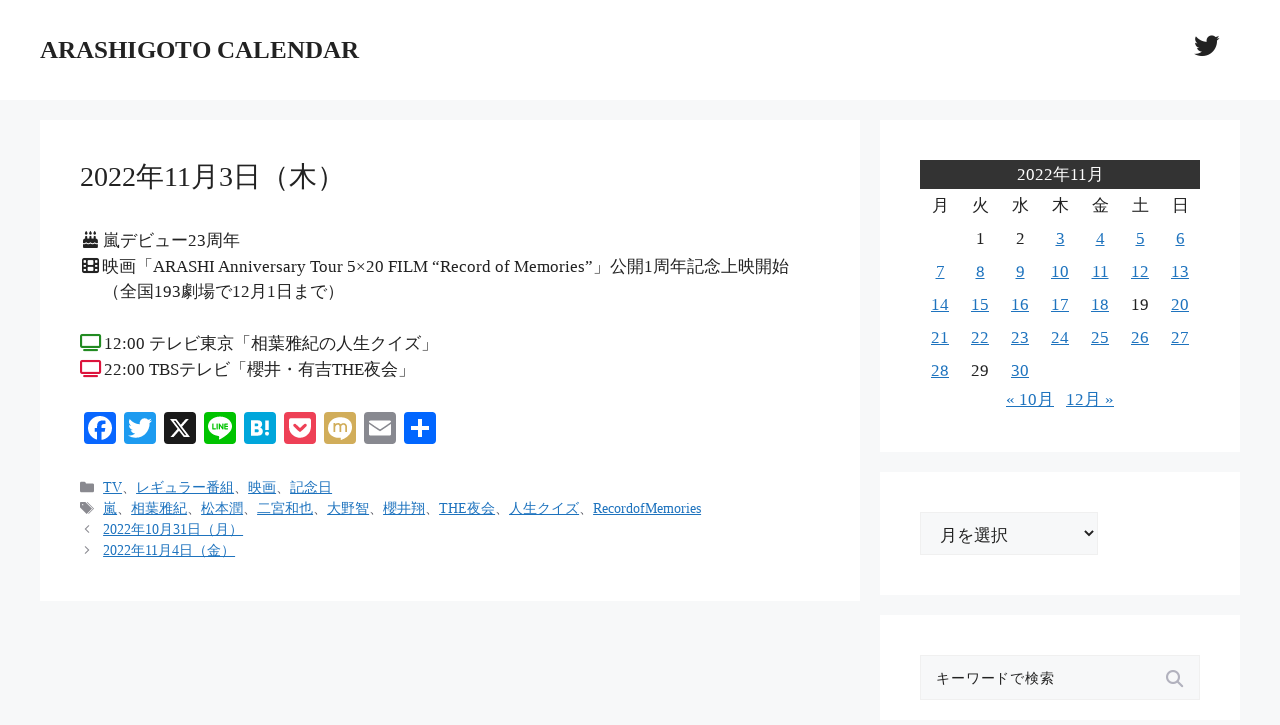

--- FILE ---
content_type: text/html; charset=UTF-8
request_url: https://www.arashic.info/2022/11/03_0322/
body_size: 19697
content:
<!DOCTYPE html>
<html dir="ltr" lang="ja" prefix="og: https://ogp.me/ns#">
<head>
	<meta charset="UTF-8">
	<title>2022年11月3日（木） - ARASHIGOTO CALENDAR</title>

		<!-- All in One SEO 4.9.3 - aioseo.com -->
	<meta name="description" content="嵐デビュー23周年 映画「ARASHI Anniversary Tour 5×20 FILM “Record of Memories”」公開1周年記念上映開始（全国193劇場で12月1日まで） 12:00 テレビ東京「相葉雅紀の人生クイズ」 22:00 TBSテレビ「櫻井・有吉THE夜会」" />
	<meta name="robots" content="max-image-preview:large" />
	<meta name="author" content="hisapple"/>
	<link rel="canonical" href="https://www.arashic.info/2022/11/03_0322/" />
	<meta name="generator" content="All in One SEO (AIOSEO) 4.9.3" />

		<!-- Global site tag (gtag.js) - Google Analytics -->
<script async src="https://www.googletagmanager.com/gtag/js?id=UA-12851262-1"></script>
<script>
  window.dataLayer = window.dataLayer || [];
  function gtag(){dataLayer.push(arguments);}
  gtag('js', new Date());

  gtag('config', 'UA-12851262-1');
</script>
		<meta property="og:locale" content="ja_JP" />
		<meta property="og:site_name" content="ARASHIGOTO CALENDAR - 毎日のアラシゴトを発信しています。" />
		<meta property="og:type" content="article" />
		<meta property="og:title" content="2022年11月3日（木） - ARASHIGOTO CALENDAR" />
		<meta property="og:description" content="嵐デビュー23周年 映画「ARASHI Anniversary Tour 5×20 FILM “Record of Memories”」公開1周年記念上映開始（全国193劇場で12月1日まで） 12:00 テレビ東京「相葉雅紀の人生クイズ」 22:00 TBSテレビ「櫻井・有吉THE夜会」" />
		<meta property="og:url" content="https://www.arashic.info/2022/11/03_0322/" />
		<meta property="og:image" content="https://www.arashic.info/fblogo.jpg" />
		<meta property="og:image:secure_url" content="https://www.arashic.info/fblogo.jpg" />
		<meta property="article:published_time" content="2022-11-02T21:06:57+00:00" />
		<meta property="article:modified_time" content="2024-02-10T15:22:54+00:00" />
		<meta name="twitter:card" content="summary" />
		<meta name="twitter:site" content="@arashical" />
		<meta name="twitter:title" content="2022年11月3日（木） - ARASHIGOTO CALENDAR" />
		<meta name="twitter:description" content="嵐デビュー23周年 映画「ARASHI Anniversary Tour 5×20 FILM “Record of Memories”」公開1周年記念上映開始（全国193劇場で12月1日まで） 12:00 テレビ東京「相葉雅紀の人生クイズ」 22:00 TBSテレビ「櫻井・有吉THE夜会」" />
		<meta name="twitter:creator" content="@arashical" />
		<meta name="twitter:image" content="https://www.arashic.info/fblogo.jpg" />
		<meta name="twitter:label1" content="投稿者" />
		<meta name="twitter:data1" content="hisapple" />
		<script type="application/ld+json" class="aioseo-schema">
			{"@context":"https:\/\/schema.org","@graph":[{"@type":"BlogPosting","@id":"https:\/\/www.arashic.info\/2022\/11\/03_0322\/#blogposting","name":"2022\u5e7411\u67083\u65e5\uff08\u6728\uff09 - ARASHIGOTO CALENDAR","headline":"2022\u5e7411\u67083\u65e5\uff08\u6728\uff09","author":{"@id":"https:\/\/www.arashic.info\/author\/hisapple\/#author"},"publisher":{"@id":"https:\/\/www.arashic.info\/#organization"},"datePublished":"2022-11-03T06:06:57+09:00","dateModified":"2024-02-11T00:22:54+09:00","inLanguage":"ja","mainEntityOfPage":{"@id":"https:\/\/www.arashic.info\/2022\/11\/03_0322\/#webpage"},"isPartOf":{"@id":"https:\/\/www.arashic.info\/2022\/11\/03_0322\/#webpage"},"articleSection":"TV, \u30ec\u30ae\u30e5\u30e9\u30fc\u756a\u7d44, \u6620\u753b, \u8a18\u5ff5\u65e5, \u5d50, \u76f8\u8449\u96c5\u7d00, \u677e\u672c\u6f64, \u4e8c\u5bae\u548c\u4e5f, \u5927\u91ce\u667a, \u6afb\u4e95\u7fd4, THE\u591c\u4f1a, \u4eba\u751f\u30af\u30a4\u30ba, RecordofMemories"},{"@type":"BreadcrumbList","@id":"https:\/\/www.arashic.info\/2022\/11\/03_0322\/#breadcrumblist","itemListElement":[{"@type":"ListItem","@id":"https:\/\/www.arashic.info#listItem","position":1,"name":"\u30db\u30fc\u30e0","item":"https:\/\/www.arashic.info","nextItem":{"@type":"ListItem","@id":"https:\/\/www.arashic.info\/category\/tv\/#listItem","name":"TV"}},{"@type":"ListItem","@id":"https:\/\/www.arashic.info\/category\/tv\/#listItem","position":2,"name":"TV","item":"https:\/\/www.arashic.info\/category\/tv\/","nextItem":{"@type":"ListItem","@id":"https:\/\/www.arashic.info\/2022\/11\/03_0322\/#listItem","name":"2022\u5e7411\u67083\u65e5\uff08\u6728\uff09"},"previousItem":{"@type":"ListItem","@id":"https:\/\/www.arashic.info#listItem","name":"\u30db\u30fc\u30e0"}},{"@type":"ListItem","@id":"https:\/\/www.arashic.info\/2022\/11\/03_0322\/#listItem","position":3,"name":"2022\u5e7411\u67083\u65e5\uff08\u6728\uff09","previousItem":{"@type":"ListItem","@id":"https:\/\/www.arashic.info\/category\/tv\/#listItem","name":"TV"}}]},{"@type":"Organization","@id":"https:\/\/www.arashic.info\/#organization","name":"ARASHIGOTO CALENDAR","description":"\u6bce\u65e5\u306e\u30a2\u30e9\u30b7\u30b4\u30c8\u3092\u767a\u4fe1\u3057\u3066\u3044\u307e\u3059\u3002","url":"https:\/\/www.arashic.info\/","sameAs":["https:\/\/twitter.com\/arashical"]},{"@type":"Person","@id":"https:\/\/www.arashic.info\/author\/hisapple\/#author","url":"https:\/\/www.arashic.info\/author\/hisapple\/","name":"hisapple","image":{"@type":"ImageObject","@id":"https:\/\/www.arashic.info\/2022\/11\/03_0322\/#authorImage","url":"https:\/\/secure.gravatar.com\/avatar\/d3c1acbb6a8dcd7e79b601066c8e9a8f2f5c857710f51f686bbc6cdaa91a98c3?s=96&d=mm&r=g","width":96,"height":96,"caption":"hisapple"}},{"@type":"WebPage","@id":"https:\/\/www.arashic.info\/2022\/11\/03_0322\/#webpage","url":"https:\/\/www.arashic.info\/2022\/11\/03_0322\/","name":"2022\u5e7411\u67083\u65e5\uff08\u6728\uff09 - ARASHIGOTO CALENDAR","description":"\u5d50\u30c7\u30d3\u30e5\u30fc23\u5468\u5e74 \u6620\u753b\u300cARASHI Anniversary Tour 5\u00d720 FILM \u201cRecord of Memories\u201d\u300d\u516c\u958b1\u5468\u5e74\u8a18\u5ff5\u4e0a\u6620\u958b\u59cb\uff08\u5168\u56fd193\u5287\u5834\u306712\u67081\u65e5\u307e\u3067\uff09 12:00 \u30c6\u30ec\u30d3\u6771\u4eac\u300c\u76f8\u8449\u96c5\u7d00\u306e\u4eba\u751f\u30af\u30a4\u30ba\u300d 22:00 TBS\u30c6\u30ec\u30d3\u300c\u6afb\u4e95\u30fb\u6709\u5409THE\u591c\u4f1a\u300d","inLanguage":"ja","isPartOf":{"@id":"https:\/\/www.arashic.info\/#website"},"breadcrumb":{"@id":"https:\/\/www.arashic.info\/2022\/11\/03_0322\/#breadcrumblist"},"author":{"@id":"https:\/\/www.arashic.info\/author\/hisapple\/#author"},"creator":{"@id":"https:\/\/www.arashic.info\/author\/hisapple\/#author"},"datePublished":"2022-11-03T06:06:57+09:00","dateModified":"2024-02-11T00:22:54+09:00"},{"@type":"WebSite","@id":"https:\/\/www.arashic.info\/#website","url":"https:\/\/www.arashic.info\/","name":"ARASHIGOTO CALENDAR","description":"\u6bce\u65e5\u306e\u30a2\u30e9\u30b7\u30b4\u30c8\u3092\u767a\u4fe1\u3057\u3066\u3044\u307e\u3059\u3002","inLanguage":"ja","publisher":{"@id":"https:\/\/www.arashic.info\/#organization"}}]}
		</script>
		<!-- All in One SEO -->

<meta name="viewport" content="width=device-width, initial-scale=1"><link rel='dns-prefetch' href='//static.addtoany.com' />
<link rel='dns-prefetch' href='//stats.wp.com' />
<link rel='dns-prefetch' href='//use.fontawesome.com' />
<link rel="alternate" type="application/rss+xml" title="ARASHIGOTO CALENDAR &raquo; フィード" href="https://www.arashic.info/feed/" />
<link rel="alternate" type="application/rss+xml" title="ARASHIGOTO CALENDAR &raquo; コメントフィード" href="https://www.arashic.info/comments/feed/" />
<link rel="alternate" title="oEmbed (JSON)" type="application/json+oembed" href="https://www.arashic.info/wp-json/oembed/1.0/embed?url=https%3A%2F%2Fwww.arashic.info%2F2022%2F11%2F03_0322%2F" />
<link rel="alternate" title="oEmbed (XML)" type="text/xml+oembed" href="https://www.arashic.info/wp-json/oembed/1.0/embed?url=https%3A%2F%2Fwww.arashic.info%2F2022%2F11%2F03_0322%2F&#038;format=xml" />
<style id='wp-img-auto-sizes-contain-inline-css'>
img:is([sizes=auto i],[sizes^="auto," i]){contain-intrinsic-size:3000px 1500px}
/*# sourceURL=wp-img-auto-sizes-contain-inline-css */
</style>
<style id='wp-emoji-styles-inline-css'>

	img.wp-smiley, img.emoji {
		display: inline !important;
		border: none !important;
		box-shadow: none !important;
		height: 1em !important;
		width: 1em !important;
		margin: 0 0.07em !important;
		vertical-align: -0.1em !important;
		background: none !important;
		padding: 0 !important;
	}
/*# sourceURL=wp-emoji-styles-inline-css */
</style>
<link rel='stylesheet' id='wp-block-library-css' href='https://www.arashic.info/wpcms/wp-includes/css/dist/block-library/style.min.css?ver=6.9' media='all' />
<style id='wp-block-archives-inline-css'>
.wp-block-archives{box-sizing:border-box}.wp-block-archives-dropdown label{display:block}
/*# sourceURL=https://www.arashic.info/wpcms/wp-includes/blocks/archives/style.min.css */
</style>
<style id='wp-block-calendar-inline-css'>
.wp-block-calendar{text-align:center}.wp-block-calendar td,.wp-block-calendar th{border:1px solid;padding:.25em}.wp-block-calendar th{font-weight:400}.wp-block-calendar caption{background-color:inherit}.wp-block-calendar table{border-collapse:collapse;width:100%}.wp-block-calendar table.has-background th{background-color:inherit}.wp-block-calendar table.has-text-color th{color:inherit}.wp-block-calendar :where(table:not(.has-text-color)){color:#40464d}.wp-block-calendar :where(table:not(.has-text-color)) td,.wp-block-calendar :where(table:not(.has-text-color)) th{border-color:#ddd}:where(.wp-block-calendar table:not(.has-background) th){background:#ddd}
/*# sourceURL=https://www.arashic.info/wpcms/wp-includes/blocks/calendar/style.min.css */
</style>
<style id='global-styles-inline-css'>
:root{--wp--preset--aspect-ratio--square: 1;--wp--preset--aspect-ratio--4-3: 4/3;--wp--preset--aspect-ratio--3-4: 3/4;--wp--preset--aspect-ratio--3-2: 3/2;--wp--preset--aspect-ratio--2-3: 2/3;--wp--preset--aspect-ratio--16-9: 16/9;--wp--preset--aspect-ratio--9-16: 9/16;--wp--preset--color--black: #000000;--wp--preset--color--cyan-bluish-gray: #abb8c3;--wp--preset--color--white: #ffffff;--wp--preset--color--pale-pink: #f78da7;--wp--preset--color--vivid-red: #cf2e2e;--wp--preset--color--luminous-vivid-orange: #ff6900;--wp--preset--color--luminous-vivid-amber: #fcb900;--wp--preset--color--light-green-cyan: #7bdcb5;--wp--preset--color--vivid-green-cyan: #00d084;--wp--preset--color--pale-cyan-blue: #8ed1fc;--wp--preset--color--vivid-cyan-blue: #0693e3;--wp--preset--color--vivid-purple: #9b51e0;--wp--preset--color--contrast: var(--contrast);--wp--preset--color--contrast-2: var(--contrast-2);--wp--preset--color--contrast-3: var(--contrast-3);--wp--preset--color--base: var(--base);--wp--preset--color--base-2: var(--base-2);--wp--preset--color--base-3: var(--base-3);--wp--preset--color--accent: var(--accent);--wp--preset--gradient--vivid-cyan-blue-to-vivid-purple: linear-gradient(135deg,rgb(6,147,227) 0%,rgb(155,81,224) 100%);--wp--preset--gradient--light-green-cyan-to-vivid-green-cyan: linear-gradient(135deg,rgb(122,220,180) 0%,rgb(0,208,130) 100%);--wp--preset--gradient--luminous-vivid-amber-to-luminous-vivid-orange: linear-gradient(135deg,rgb(252,185,0) 0%,rgb(255,105,0) 100%);--wp--preset--gradient--luminous-vivid-orange-to-vivid-red: linear-gradient(135deg,rgb(255,105,0) 0%,rgb(207,46,46) 100%);--wp--preset--gradient--very-light-gray-to-cyan-bluish-gray: linear-gradient(135deg,rgb(238,238,238) 0%,rgb(169,184,195) 100%);--wp--preset--gradient--cool-to-warm-spectrum: linear-gradient(135deg,rgb(74,234,220) 0%,rgb(151,120,209) 20%,rgb(207,42,186) 40%,rgb(238,44,130) 60%,rgb(251,105,98) 80%,rgb(254,248,76) 100%);--wp--preset--gradient--blush-light-purple: linear-gradient(135deg,rgb(255,206,236) 0%,rgb(152,150,240) 100%);--wp--preset--gradient--blush-bordeaux: linear-gradient(135deg,rgb(254,205,165) 0%,rgb(254,45,45) 50%,rgb(107,0,62) 100%);--wp--preset--gradient--luminous-dusk: linear-gradient(135deg,rgb(255,203,112) 0%,rgb(199,81,192) 50%,rgb(65,88,208) 100%);--wp--preset--gradient--pale-ocean: linear-gradient(135deg,rgb(255,245,203) 0%,rgb(182,227,212) 50%,rgb(51,167,181) 100%);--wp--preset--gradient--electric-grass: linear-gradient(135deg,rgb(202,248,128) 0%,rgb(113,206,126) 100%);--wp--preset--gradient--midnight: linear-gradient(135deg,rgb(2,3,129) 0%,rgb(40,116,252) 100%);--wp--preset--font-size--small: 13px;--wp--preset--font-size--medium: 20px;--wp--preset--font-size--large: 36px;--wp--preset--font-size--x-large: 42px;--wp--preset--spacing--20: 0.44rem;--wp--preset--spacing--30: 0.67rem;--wp--preset--spacing--40: 1rem;--wp--preset--spacing--50: 1.5rem;--wp--preset--spacing--60: 2.25rem;--wp--preset--spacing--70: 3.38rem;--wp--preset--spacing--80: 5.06rem;--wp--preset--shadow--natural: 6px 6px 9px rgba(0, 0, 0, 0.2);--wp--preset--shadow--deep: 12px 12px 50px rgba(0, 0, 0, 0.4);--wp--preset--shadow--sharp: 6px 6px 0px rgba(0, 0, 0, 0.2);--wp--preset--shadow--outlined: 6px 6px 0px -3px rgb(255, 255, 255), 6px 6px rgb(0, 0, 0);--wp--preset--shadow--crisp: 6px 6px 0px rgb(0, 0, 0);}:where(.is-layout-flex){gap: 0.5em;}:where(.is-layout-grid){gap: 0.5em;}body .is-layout-flex{display: flex;}.is-layout-flex{flex-wrap: wrap;align-items: center;}.is-layout-flex > :is(*, div){margin: 0;}body .is-layout-grid{display: grid;}.is-layout-grid > :is(*, div){margin: 0;}:where(.wp-block-columns.is-layout-flex){gap: 2em;}:where(.wp-block-columns.is-layout-grid){gap: 2em;}:where(.wp-block-post-template.is-layout-flex){gap: 1.25em;}:where(.wp-block-post-template.is-layout-grid){gap: 1.25em;}.has-black-color{color: var(--wp--preset--color--black) !important;}.has-cyan-bluish-gray-color{color: var(--wp--preset--color--cyan-bluish-gray) !important;}.has-white-color{color: var(--wp--preset--color--white) !important;}.has-pale-pink-color{color: var(--wp--preset--color--pale-pink) !important;}.has-vivid-red-color{color: var(--wp--preset--color--vivid-red) !important;}.has-luminous-vivid-orange-color{color: var(--wp--preset--color--luminous-vivid-orange) !important;}.has-luminous-vivid-amber-color{color: var(--wp--preset--color--luminous-vivid-amber) !important;}.has-light-green-cyan-color{color: var(--wp--preset--color--light-green-cyan) !important;}.has-vivid-green-cyan-color{color: var(--wp--preset--color--vivid-green-cyan) !important;}.has-pale-cyan-blue-color{color: var(--wp--preset--color--pale-cyan-blue) !important;}.has-vivid-cyan-blue-color{color: var(--wp--preset--color--vivid-cyan-blue) !important;}.has-vivid-purple-color{color: var(--wp--preset--color--vivid-purple) !important;}.has-black-background-color{background-color: var(--wp--preset--color--black) !important;}.has-cyan-bluish-gray-background-color{background-color: var(--wp--preset--color--cyan-bluish-gray) !important;}.has-white-background-color{background-color: var(--wp--preset--color--white) !important;}.has-pale-pink-background-color{background-color: var(--wp--preset--color--pale-pink) !important;}.has-vivid-red-background-color{background-color: var(--wp--preset--color--vivid-red) !important;}.has-luminous-vivid-orange-background-color{background-color: var(--wp--preset--color--luminous-vivid-orange) !important;}.has-luminous-vivid-amber-background-color{background-color: var(--wp--preset--color--luminous-vivid-amber) !important;}.has-light-green-cyan-background-color{background-color: var(--wp--preset--color--light-green-cyan) !important;}.has-vivid-green-cyan-background-color{background-color: var(--wp--preset--color--vivid-green-cyan) !important;}.has-pale-cyan-blue-background-color{background-color: var(--wp--preset--color--pale-cyan-blue) !important;}.has-vivid-cyan-blue-background-color{background-color: var(--wp--preset--color--vivid-cyan-blue) !important;}.has-vivid-purple-background-color{background-color: var(--wp--preset--color--vivid-purple) !important;}.has-black-border-color{border-color: var(--wp--preset--color--black) !important;}.has-cyan-bluish-gray-border-color{border-color: var(--wp--preset--color--cyan-bluish-gray) !important;}.has-white-border-color{border-color: var(--wp--preset--color--white) !important;}.has-pale-pink-border-color{border-color: var(--wp--preset--color--pale-pink) !important;}.has-vivid-red-border-color{border-color: var(--wp--preset--color--vivid-red) !important;}.has-luminous-vivid-orange-border-color{border-color: var(--wp--preset--color--luminous-vivid-orange) !important;}.has-luminous-vivid-amber-border-color{border-color: var(--wp--preset--color--luminous-vivid-amber) !important;}.has-light-green-cyan-border-color{border-color: var(--wp--preset--color--light-green-cyan) !important;}.has-vivid-green-cyan-border-color{border-color: var(--wp--preset--color--vivid-green-cyan) !important;}.has-pale-cyan-blue-border-color{border-color: var(--wp--preset--color--pale-cyan-blue) !important;}.has-vivid-cyan-blue-border-color{border-color: var(--wp--preset--color--vivid-cyan-blue) !important;}.has-vivid-purple-border-color{border-color: var(--wp--preset--color--vivid-purple) !important;}.has-vivid-cyan-blue-to-vivid-purple-gradient-background{background: var(--wp--preset--gradient--vivid-cyan-blue-to-vivid-purple) !important;}.has-light-green-cyan-to-vivid-green-cyan-gradient-background{background: var(--wp--preset--gradient--light-green-cyan-to-vivid-green-cyan) !important;}.has-luminous-vivid-amber-to-luminous-vivid-orange-gradient-background{background: var(--wp--preset--gradient--luminous-vivid-amber-to-luminous-vivid-orange) !important;}.has-luminous-vivid-orange-to-vivid-red-gradient-background{background: var(--wp--preset--gradient--luminous-vivid-orange-to-vivid-red) !important;}.has-very-light-gray-to-cyan-bluish-gray-gradient-background{background: var(--wp--preset--gradient--very-light-gray-to-cyan-bluish-gray) !important;}.has-cool-to-warm-spectrum-gradient-background{background: var(--wp--preset--gradient--cool-to-warm-spectrum) !important;}.has-blush-light-purple-gradient-background{background: var(--wp--preset--gradient--blush-light-purple) !important;}.has-blush-bordeaux-gradient-background{background: var(--wp--preset--gradient--blush-bordeaux) !important;}.has-luminous-dusk-gradient-background{background: var(--wp--preset--gradient--luminous-dusk) !important;}.has-pale-ocean-gradient-background{background: var(--wp--preset--gradient--pale-ocean) !important;}.has-electric-grass-gradient-background{background: var(--wp--preset--gradient--electric-grass) !important;}.has-midnight-gradient-background{background: var(--wp--preset--gradient--midnight) !important;}.has-small-font-size{font-size: var(--wp--preset--font-size--small) !important;}.has-medium-font-size{font-size: var(--wp--preset--font-size--medium) !important;}.has-large-font-size{font-size: var(--wp--preset--font-size--large) !important;}.has-x-large-font-size{font-size: var(--wp--preset--font-size--x-large) !important;}
/*# sourceURL=global-styles-inline-css */
</style>

<style id='classic-theme-styles-inline-css'>
/*! This file is auto-generated */
.wp-block-button__link{color:#fff;background-color:#32373c;border-radius:9999px;box-shadow:none;text-decoration:none;padding:calc(.667em + 2px) calc(1.333em + 2px);font-size:1.125em}.wp-block-file__button{background:#32373c;color:#fff;text-decoration:none}
/*# sourceURL=/wp-includes/css/classic-themes.min.css */
</style>
<style id='font-awesome-svg-styles-default-inline-css'>
.svg-inline--fa {
  display: inline-block;
  height: 1em;
  overflow: visible;
  vertical-align: -.125em;
}
/*# sourceURL=font-awesome-svg-styles-default-inline-css */
</style>
<link rel='stylesheet' id='font-awesome-svg-styles-css' href='https://www.arashic.info/wpcms/wp-content/uploads/font-awesome/v6.4.2/css/svg-with-js.css' media='all' />
<style id='font-awesome-svg-styles-inline-css'>
   .wp-block-font-awesome-icon svg::before,
   .wp-rich-text-font-awesome-icon svg::before {content: unset;}
/*# sourceURL=font-awesome-svg-styles-inline-css */
</style>
<link rel='stylesheet' id='generate-style-css' href='https://www.arashic.info/wpcms/wp-content/themes/generatepress/assets/css/main.min.css?ver=3.4.0' media='all' />
<style id='generate-style-inline-css'>
body{background-color:var(--base-2);color:var(--contrast);}a{color:var(--accent);}a{text-decoration:underline;}.entry-title a, .site-branding a, a.button, .wp-block-button__link, .main-navigation a{text-decoration:none;}a:hover, a:focus, a:active{color:var(--contrast);}.wp-block-group__inner-container{max-width:1200px;margin-left:auto;margin-right:auto;}.generate-back-to-top{font-size:20px;border-radius:3px;position:fixed;bottom:30px;right:30px;line-height:40px;width:40px;text-align:center;z-index:10;transition:opacity 300ms ease-in-out;opacity:0.1;transform:translateY(1000px);}.generate-back-to-top__show{opacity:1;transform:translateY(0);}:root{--contrast:#222222;--contrast-2:#575760;--contrast-3:#b2b2be;--base:#f0f0f0;--base-2:#f7f8f9;--base-3:#ffffff;--accent:#1e73be;}:root .has-contrast-color{color:var(--contrast);}:root .has-contrast-background-color{background-color:var(--contrast);}:root .has-contrast-2-color{color:var(--contrast-2);}:root .has-contrast-2-background-color{background-color:var(--contrast-2);}:root .has-contrast-3-color{color:var(--contrast-3);}:root .has-contrast-3-background-color{background-color:var(--contrast-3);}:root .has-base-color{color:var(--base);}:root .has-base-background-color{background-color:var(--base);}:root .has-base-2-color{color:var(--base-2);}:root .has-base-2-background-color{background-color:var(--base-2);}:root .has-base-3-color{color:var(--base-3);}:root .has-base-3-background-color{background-color:var(--base-3);}:root .has-accent-color{color:var(--accent);}:root .has-accent-background-color{background-color:var(--accent);}.top-bar{background-color:#636363;color:#ffffff;}.top-bar a{color:#ffffff;}.top-bar a:hover{color:#303030;}.site-header{background-color:var(--base-3);}.main-title a,.main-title a:hover{color:var(--contrast);}.site-description{color:var(--contrast-2);}.mobile-menu-control-wrapper .menu-toggle,.mobile-menu-control-wrapper .menu-toggle:hover,.mobile-menu-control-wrapper .menu-toggle:focus,.has-inline-mobile-toggle #site-navigation.toggled{background-color:rgba(0, 0, 0, 0.02);}.main-navigation,.main-navigation ul ul{background-color:var(--base-3);}.main-navigation .main-nav ul li a, .main-navigation .menu-toggle, .main-navigation .menu-bar-items{color:var(--contrast);}.main-navigation .main-nav ul li:not([class*="current-menu-"]):hover > a, .main-navigation .main-nav ul li:not([class*="current-menu-"]):focus > a, .main-navigation .main-nav ul li.sfHover:not([class*="current-menu-"]) > a, .main-navigation .menu-bar-item:hover > a, .main-navigation .menu-bar-item.sfHover > a{color:var(--accent);}button.menu-toggle:hover,button.menu-toggle:focus{color:var(--contrast);}.main-navigation .main-nav ul li[class*="current-menu-"] > a{color:var(--accent);}.navigation-search input[type="search"],.navigation-search input[type="search"]:active, .navigation-search input[type="search"]:focus, .main-navigation .main-nav ul li.search-item.active > a, .main-navigation .menu-bar-items .search-item.active > a{color:var(--accent);}.main-navigation ul ul{background-color:var(--base);}.separate-containers .inside-article, .separate-containers .comments-area, .separate-containers .page-header, .one-container .container, .separate-containers .paging-navigation, .inside-page-header{background-color:var(--base-3);}.entry-title a{color:var(--contrast);}.entry-title a:hover{color:var(--contrast-2);}.entry-meta{color:var(--contrast-2);}.sidebar .widget{background-color:var(--base-3);}.footer-widgets{background-color:var(--base-3);}.site-info{background-color:var(--base-3);}input[type="text"],input[type="email"],input[type="url"],input[type="password"],input[type="search"],input[type="tel"],input[type="number"],textarea,select{color:var(--contrast);background-color:var(--base-2);border-color:var(--base);}input[type="text"]:focus,input[type="email"]:focus,input[type="url"]:focus,input[type="password"]:focus,input[type="search"]:focus,input[type="tel"]:focus,input[type="number"]:focus,textarea:focus,select:focus{color:var(--contrast);background-color:var(--base-2);border-color:var(--contrast-3);}button,html input[type="button"],input[type="reset"],input[type="submit"],a.button,a.wp-block-button__link:not(.has-background){color:#ffffff;background-color:#55555e;}button:hover,html input[type="button"]:hover,input[type="reset"]:hover,input[type="submit"]:hover,a.button:hover,button:focus,html input[type="button"]:focus,input[type="reset"]:focus,input[type="submit"]:focus,a.button:focus,a.wp-block-button__link:not(.has-background):active,a.wp-block-button__link:not(.has-background):focus,a.wp-block-button__link:not(.has-background):hover{color:#ffffff;background-color:#3f4047;}a.generate-back-to-top{background-color:rgba( 0,0,0,0.4 );color:#ffffff;}a.generate-back-to-top:hover,a.generate-back-to-top:focus{background-color:rgba( 0,0,0,0.6 );color:#ffffff;}:root{--gp-search-modal-bg-color:var(--base-3);--gp-search-modal-text-color:var(--contrast);--gp-search-modal-overlay-bg-color:rgba(0,0,0,0.2);}@media (max-width:768px){.main-navigation .menu-bar-item:hover > a, .main-navigation .menu-bar-item.sfHover > a{background:none;color:var(--contrast);}}.inside-top-bar.grid-container{max-width:1280px;}.inside-header.grid-container{max-width:1280px;}.site-main .wp-block-group__inner-container{padding:40px;}.separate-containers .paging-navigation{padding-top:20px;padding-bottom:20px;}.entry-content .alignwide, body:not(.no-sidebar) .entry-content .alignfull{margin-left:-40px;width:calc(100% + 80px);max-width:calc(100% + 80px);}.rtl .menu-item-has-children .dropdown-menu-toggle{padding-left:20px;}.rtl .main-navigation .main-nav ul li.menu-item-has-children > a{padding-right:20px;}.footer-widgets-container.grid-container{max-width:1280px;}.inside-site-info.grid-container{max-width:1280px;}@media (max-width:768px){.separate-containers .inside-article, .separate-containers .comments-area, .separate-containers .page-header, .separate-containers .paging-navigation, .one-container .site-content, .inside-page-header{padding:30px;}.site-main .wp-block-group__inner-container{padding:30px;}.inside-top-bar{padding-right:30px;padding-left:30px;}.inside-header{padding-right:30px;padding-left:30px;}.widget-area .widget{padding-top:30px;padding-right:30px;padding-bottom:30px;padding-left:30px;}.footer-widgets-container{padding-top:30px;padding-right:30px;padding-bottom:30px;padding-left:30px;}.inside-site-info{padding-right:30px;padding-left:30px;}.entry-content .alignwide, body:not(.no-sidebar) .entry-content .alignfull{margin-left:-30px;width:calc(100% + 60px);max-width:calc(100% + 60px);}.one-container .site-main .paging-navigation{margin-bottom:20px;}}/* End cached CSS */.is-right-sidebar{width:30%;}.is-left-sidebar{width:30%;}.site-content .content-area{width:70%;}@media (max-width:768px){.main-navigation .menu-toggle,.sidebar-nav-mobile:not(#sticky-placeholder){display:block;}.main-navigation ul,.gen-sidebar-nav,.main-navigation:not(.slideout-navigation):not(.toggled) .main-nav > ul,.has-inline-mobile-toggle #site-navigation .inside-navigation > *:not(.navigation-search):not(.main-nav){display:none;}.nav-align-right .inside-navigation,.nav-align-center .inside-navigation{justify-content:space-between;}.has-inline-mobile-toggle .mobile-menu-control-wrapper{display:flex;flex-wrap:wrap;}.has-inline-mobile-toggle .inside-header{flex-direction:row;text-align:left;flex-wrap:wrap;}.has-inline-mobile-toggle .header-widget,.has-inline-mobile-toggle #site-navigation{flex-basis:100%;}.nav-float-left .has-inline-mobile-toggle #site-navigation{order:10;}}
/*# sourceURL=generate-style-inline-css */
</style>
<link rel='stylesheet' id='generate-child-css' href='https://www.arashic.info/wpcms/wp-content/themes/generatepress-child/style.css?ver=1697597568' media='all' />
<link rel='stylesheet' id='font-awesome-official-css' href='https://use.fontawesome.com/releases/v6.4.2/css/all.css' media='all' integrity="sha384-blOohCVdhjmtROpu8+CfTnUWham9nkX7P7OZQMst+RUnhtoY/9qemFAkIKOYxDI3" crossorigin="anonymous" />
<link rel='stylesheet' id='addtoany-css' href='https://www.arashic.info/wpcms/wp-content/plugins/add-to-any/addtoany.min.css?ver=1.16' media='all' />
<link rel='stylesheet' id='font-awesome-official-v4shim-css' href='https://use.fontawesome.com/releases/v6.4.2/css/v4-shims.css' media='all' integrity="sha384-IqMDcR2qh8kGcGdRrxwop5R2GiUY5h8aDR/LhYxPYiXh3sAAGGDkFvFqWgFvTsTd" crossorigin="anonymous" />
<script id="addtoany-core-js-before">
window.a2a_config=window.a2a_config||{};a2a_config.callbacks=[];a2a_config.overlays=[];a2a_config.templates={};a2a_localize = {
	Share: "共有",
	Save: "ブックマーク",
	Subscribe: "購読",
	Email: "メール",
	Bookmark: "ブックマーク",
	ShowAll: "すべて表示する",
	ShowLess: "小さく表示する",
	FindServices: "サービスを探す",
	FindAnyServiceToAddTo: "追加するサービスを今すぐ探す",
	PoweredBy: "Powered by",
	ShareViaEmail: "メールでシェアする",
	SubscribeViaEmail: "メールで購読する",
	BookmarkInYourBrowser: "ブラウザにブックマーク",
	BookmarkInstructions: "このページをブックマークするには、 Ctrl+D または \u2318+D を押下。",
	AddToYourFavorites: "お気に入りに追加",
	SendFromWebOrProgram: "任意のメールアドレスまたはメールプログラムから送信",
	EmailProgram: "メールプログラム",
	More: "詳細&#8230;",
	ThanksForSharing: "共有ありがとうございます !",
	ThanksForFollowing: "フォローありがとうございます !"
};


//# sourceURL=addtoany-core-js-before
</script>
<script async src="https://static.addtoany.com/menu/page.js" id="addtoany-core-js"></script>
<script src="https://www.arashic.info/wpcms/wp-includes/js/jquery/jquery.min.js?ver=3.7.1" id="jquery-core-js"></script>
<script src="https://www.arashic.info/wpcms/wp-includes/js/jquery/jquery-migrate.min.js?ver=3.4.1" id="jquery-migrate-js"></script>
<script async src="https://www.arashic.info/wpcms/wp-content/plugins/add-to-any/addtoany.min.js?ver=1.1" id="addtoany-jquery-js"></script>
<link rel="https://api.w.org/" href="https://www.arashic.info/wp-json/" /><link rel="alternate" title="JSON" type="application/json" href="https://www.arashic.info/wp-json/wp/v2/posts/322" /><link rel="EditURI" type="application/rsd+xml" title="RSD" href="https://www.arashic.info/wpcms/xmlrpc.php?rsd" />
<meta name="generator" content="WordPress 6.9" />
<link rel='shortlink' href='https://www.arashic.info/?p=322' />
	<style>img#wpstats{display:none}</style>
		<link rel="friends-base-url" href="https://www.arashic.info/wp-json/friends/v1" />
<script type="text/javascript" language="javascript">
var vc_pid = "889668886";
</script><script type="text/javascript" src="//aml.valuecommerce.com/vcdal.js" async></script><style>
.yyi-rinker-img-s .yyi-rinker-image {
	width: 56px;
	min-width: 56px;
	margin:auto;
}
.yyi-rinker-img-m .yyi-rinker-image {
	width: 175px;
	min-width: 175px;
	margin:auto;
}
.yyi-rinker-img-l .yyi-rinker-image {
	width: 200px;
	min-width: 200px;
	margin:auto;
}
.yyi-rinker-img-s .yyi-rinker-image img.yyi-rinker-main-img {
	width: auto;
	max-height: 56px;
}
.yyi-rinker-img-m .yyi-rinker-image img.yyi-rinker-main-img {
	width: auto;
	max-height: 170px;
}
.yyi-rinker-img-l .yyi-rinker-image img.yyi-rinker-main-img {
	width: auto;
	max-height: 200px;
}

div.yyi-rinker-contents div.yyi-rinker-box ul.yyi-rinker-links li {
    list-style: none;
}
div.yyi-rinker-contents ul.yyi-rinker-links {
	border: none;
}
div.yyi-rinker-contents ul.yyi-rinker-links li a {
	text-decoration: none;
}
div.yyi-rinker-contents {
    margin: 2em 0;
}
div.yyi-rinker-contents div.yyi-rinker-box {
    display: flex;
    padding: 26px 26px 0;
    border: 3px solid #f5f5f5;
    box-sizing: border-box;
}
@media (min-width: 768px) {
    div.yyi-rinker-contents div.yyi-rinker-box {
        padding: 26px 26px 0;
    }
}
@media (max-width: 767px) {
    div.yyi-rinker-contents div.yyi-rinker-box {
        flex-direction: column;
        padding: 26px 14px 0;
    }
}
div.yyi-rinker-box div.yyi-rinker-image {
    display: flex;
    flex: none;
}
div.yyi-rinker-box div.yyi-rinker-image a {
    display: inline-block;
    height: fit-content;
    margin-bottom: 26px;
}
div.yyi-rinker-image img.yyi-rinker-main-img {
    display: block;
    max-width: 100%;
    height: auto;
}
div.yyi-rinker-img-s img.yyi-rinker-main-img {
    width: 56px;
}
div.yyi-rinker-img-m img.yyi-rinker-main-img {
    width: 120px;
}
div.yyi-rinker-img-l img.yyi-rinker-main-img {
    width: 200px;
}
div.yyi-rinker-box div.yyi-rinker-info {
    display: flex;
    width: 100%;
    flex-direction: column;
}
@media (min-width: 768px) {
    div.yyi-rinker-box div.yyi-rinker-info {
        padding-left: 26px;
    }
}
@media (max-width: 767px) {
    div.yyi-rinker-box div.yyi-rinker-info {
        text-align: center;
    }
}
div.yyi-rinker-info div.yyi-rinker-title a {
    color: #333;
    font-weight: 600;
    font-size: 18px;
    text-decoration: none;
}
div.yyi-rinker-info div.yyi-rinker-detail {
    display: flex;
    flex-direction: column;
    padding: 8px 0 12px;
}
div.yyi-rinker-detail div:not(:last-child) {
    padding-bottom: 8px;
}
div.yyi-rinker-detail div.credit-box {
    font-size: 12px;
}
div.yyi-rinker-detail div.credit-box a {
    text-decoration: underline;
}
div.yyi-rinker-detail div.brand,
div.yyi-rinker-detail div.price-box {
    font-size: 14px;
}
@media (max-width: 767px) {
    div.price-box span.price {
        display: block;
    }
}
div.yyi-rinker-info div.free-text {
    order: 2;
    padding-top: 8px;
    font-size: 16px;
}
div.yyi-rinker-info ul.yyi-rinker-links {
    display: flex;
    flex-wrap: wrap;
    margin: 0 0 14px;
    padding: 0;
    list-style-type: none;
}
div.yyi-rinker-info ul.yyi-rinker-links li {
    display: inherit;
    flex-direction: column;
    align-self: flex-end;
    text-align: center;
}
@media (min-width: 768px) {
    div.yyi-rinker-info ul.yyi-rinker-links li:not(:last-child){
        margin-right: 8px;
    }
    div.yyi-rinker-info ul.yyi-rinker-links li {
        margin-bottom: 12px;
    }
}
@media (max-width: 767px) {
    div.yyi-rinker-info ul.yyi-rinker-links li {
        width: 100%;
        margin-bottom: 10px;
    }
}
ul.yyi-rinker-links li.amazonkindlelink a {
    background-color: #37475a;
}
ul.yyi-rinker-links li.amazonlink a {
    background-color: #f9bf51;
}
ul.yyi-rinker-links li.rakutenlink a {
    background-color: #d53a3a;
}
ul.yyi-rinker-links li.yahoolink a {
    background-color: #76c2f3;
}
ul.yyi-rinker-links li.freelink1 a {
    background-color: #5db49f;
}
ul.yyi-rinker-links li.freelink2 a {
    background-color: #7e77c1;
}
ul.yyi-rinker-links li.freelink3 a {
    background-color: #3974be;
}
ul.yyi-rinker-links li.freelink4 a {
    background-color: #333;
}
ul.yyi-rinker-links a.yyi-rinker-link {
    display: flex;
    position: relative;
    width: 100%;
    min-height: 38px;
    overflow-x: hidden;
    flex-wrap: wrap-reverse;
    justify-content: center;
    align-items: center;
    border-radius: 2px;
    box-shadow: 0 1px 6px 0 rgba(0,0,0,0.12);
    color: #fff;
    font-weight: 600;
    font-size: 14px;
    white-space: nowrap;
    transition: 0.3s ease-out;
    box-sizing: border-box;
}
ul.yyi-rinker-links a.yyi-rinker-link:after {
    position: absolute;
    right: 12px;
    width: 6px;
    height: 6px;
    border-top: 2px solid;
    border-right: 2px solid;
    content: "";
    transform: rotate(45deg);
    box-sizing: border-box;
}
ul.yyi-rinker-links a.yyi-rinker-link:hover {
    box-shadow: 0 4px 6px 2px rgba(0,0,0,0.12);
    transform: translateY(-2px);
}
@media (min-width: 768px) {
    ul.yyi-rinker-links a.yyi-rinker-link {
        padding: 6px 24px;
    }
}
@media (max-width: 767px) {
    ul.yyi-rinker-links a.yyi-rinker-link {
        padding: 10px 24px;
    }
}</style><style>
.yyi-rinker-images {
    display: flex;
    justify-content: center;
    align-items: center;
    position: relative;

}
div.yyi-rinker-image img.yyi-rinker-main-img.hidden {
    display: none;
}

.yyi-rinker-images-arrow {
    cursor: pointer;
    position: absolute;
    top: 50%;
    display: block;
    margin-top: -11px;
    opacity: 0.6;
    width: 22px;
}

.yyi-rinker-images-arrow-left{
    left: -10px;
}
.yyi-rinker-images-arrow-right{
    right: -10px;
}

.yyi-rinker-images-arrow-left.hidden {
    display: none;
}

.yyi-rinker-images-arrow-right.hidden {
    display: none;
}
div.yyi-rinker-contents.yyi-rinker-design-tate  div.yyi-rinker-box{
    flex-direction: column;
}

div.yyi-rinker-contents.yyi-rinker-design-slim div.yyi-rinker-box .yyi-rinker-links {
    flex-direction: column;
}

div.yyi-rinker-contents.yyi-rinker-design-slim div.yyi-rinker-info {
    width: 100%;
}

div.yyi-rinker-contents.yyi-rinker-design-slim .yyi-rinker-title {
    text-align: center;
}

div.yyi-rinker-contents.yyi-rinker-design-slim .yyi-rinker-links {
    text-align: center;
}
div.yyi-rinker-contents.yyi-rinker-design-slim .yyi-rinker-image {
    margin: auto;
}

div.yyi-rinker-contents.yyi-rinker-design-slim div.yyi-rinker-info ul.yyi-rinker-links li {
	align-self: stretch;
}
div.yyi-rinker-contents.yyi-rinker-design-slim div.yyi-rinker-box div.yyi-rinker-info {
	padding: 0;
}
div.yyi-rinker-contents.yyi-rinker-design-slim div.yyi-rinker-box {
	flex-direction: column;
	padding: 14px 5px 0;
}

.yyi-rinker-design-slim div.yyi-rinker-box div.yyi-rinker-info {
	text-align: center;
}

.yyi-rinker-design-slim div.price-box span.price {
	display: block;
}

div.yyi-rinker-contents.yyi-rinker-design-slim div.yyi-rinker-info div.yyi-rinker-title a{
	font-size:16px;
}

div.yyi-rinker-contents.yyi-rinker-design-slim ul.yyi-rinker-links li.amazonkindlelink:before,  div.yyi-rinker-contents.yyi-rinker-design-slim ul.yyi-rinker-links li.amazonlink:before,  div.yyi-rinker-contents.yyi-rinker-design-slim ul.yyi-rinker-links li.rakutenlink:before,  div.yyi-rinker-contents.yyi-rinker-design-slim ul.yyi-rinker-links li.yahoolink:before {
	font-size:12px;
}

div.yyi-rinker-contents.yyi-rinker-design-slim ul.yyi-rinker-links li a {
	font-size: 13px;
}
.entry-content ul.yyi-rinker-links li {
	padding: 0;
}

div.yyi-rinker-contents .yyi-rinker-attention.attention_desing_right_ribbon {
    width: 89px;
    height: 91px;
    position: absolute;
    top: -1px;
    right: -1px;
    left: auto;
    overflow: hidden;
}

div.yyi-rinker-contents .yyi-rinker-attention.attention_desing_right_ribbon span {
    display: inline-block;
    width: 146px;
    position: absolute;
    padding: 4px 0;
    left: -13px;
    top: 12px;
    text-align: center;
    font-size: 12px;
    line-height: 24px;
    -webkit-transform: rotate(45deg);
    transform: rotate(45deg);
    box-shadow: 0 1px 3px rgba(0, 0, 0, 0.2);
}

div.yyi-rinker-contents .yyi-rinker-attention.attention_desing_right_ribbon {
    background: none;
}
.yyi-rinker-attention.attention_desing_right_ribbon .yyi-rinker-attention-after,
.yyi-rinker-attention.attention_desing_right_ribbon .yyi-rinker-attention-before{
display:none;
}
div.yyi-rinker-use-right_ribbon div.yyi-rinker-title {
    margin-right: 2rem;
}

.yyi-rinker-design-slim div.yyi-rinker-info ul.yyi-rinker-links li {
	width: 100%;
	margin-bottom: 10px;
}
 .yyi-rinker-design-slim ul.yyi-rinker-links a.yyi-rinker-link {
	padding: 10px 24px;
}
/** ver1.9.2 以降追加 **/
.yyi-rinker-contents .yyi-rinker-info {
    padding-left: 10px;
}
.yyi-rinker-img-s .yyi-rinker-image .yyi-rinker-images img{
    max-height: 75px;
}
.yyi-rinker-img-m .yyi-rinker-image .yyi-rinker-images img{
    max-height: 175px;
}
.yyi-rinker-img-l .yyi-rinker-image .yyi-rinker-images img{
    max-height: 200px;
}
div.yyi-rinker-contents div.yyi-rinker-image {
    flex-direction: column;
    align-items: center;
}
div.yyi-rinker-contents ul.yyi-rinker-thumbnails {
    display: flex;
    flex-direction: row;
    flex-wrap : wrap;
    list-style: none;
    border:none;
    padding: 0;
    margin: 5px 0;
}
div.yyi-rinker-contents ul.yyi-rinker-thumbnails li{
    cursor: pointer;
    height: 32px;
    text-align: center;
    vertical-align: middle;
    width: 32px;
    border:none;
    padding: 0;
    margin: 0;
    box-sizing: content-box;
}
div.yyi-rinker-contents ul.yyi-rinker-thumbnails li img {
    vertical-align: middle;
}

div.yyi-rinker-contents ul.yyi-rinker-thumbnails li {
    border: 1px solid #fff;
}
div.yyi-rinker-contents ul.yyi-rinker-thumbnails li.thumb-active {
    border: 1px solid #eee;
}

/* ここから　mini */
div.yyi-rinker-contents.yyi-rinker-design-mini {
    border: none;
    box-shadow: none;
    background-color: transparent;
}

/* ボタン非表示 */
.yyi-rinker-design-mini div.yyi-rinker-info ul.yyi-rinker-links,
.yyi-rinker-design-mini div.yyi-rinker-info .brand,
.yyi-rinker-design-mini div.yyi-rinker-info .price-box {
    display: none;
}

div.yyi-rinker-contents.yyi-rinker-design-mini .credit-box{
    text-align: right;
}

div.yyi-rinker-contents.yyi-rinker-design-mini div.yyi-rinker-info {
    width:100%;
}
.yyi-rinker-design-mini div.yyi-rinker-info div.yyi-rinker-title {
    line-height: 1.2;
    min-height: 2.4em;
    margin-bottom: 0;
}
.yyi-rinker-design-mini div.yyi-rinker-info div.yyi-rinker-title a {
    font-size: 12px;
    text-decoration: none;
    text-decoration: underline;
}
div.yyi-rinker-contents.yyi-rinker-design-mini {
    position: relative;
    max-width: 100%;
    border: none;
    border-radius: 12px;
    box-shadow: 0 1px 6px rgb(0 0 0 / 12%);
    background-color: #fff;
}

div.yyi-rinker-contents.yyi-rinker-design-mini div.yyi-rinker-box {
    border: none;
}

.yyi-rinker-design-mini div.yyi-rinker-image {
    width: 60px;
    min-width: 60px;

}
div.yyi-rinker-design-mini div.yyi-rinker-image img.yyi-rinker-main-img{
    max-height: 3.6em;
}
.yyi-rinker-design-mini div.yyi-rinker-detail div.credit-box {
    font-size: 10px;
}
.yyi-rinker-design-mini div.yyi-rinker-detail div.brand,
.yyi-rinker-design-mini div.yyi-rinker-detail div.price-box {
    font-size: 10px;
}
.yyi-rinker-design-mini div.yyi-rinker-info div.yyi-rinker-detail {
    padding: 0;
}
.yyi-rinker-design-mini div.yyi-rinker-detail div:not(:last-child) {
    padding-bottom: 0;
}
.yyi-rinker-design-mini div.yyi-rinker-box div.yyi-rinker-image a {
    margin-bottom: 16px;
}
@media (min-width: 768px){
    div.yyi-rinker-contents.yyi-rinker-design-mini div.yyi-rinker-box {
        padding: 12px;
    }
    .yyi-rinker-design-mini div.yyi-rinker-box div.yyi-rinker-info {
        justify-content: center;
        padding-left: 24px;
    }
}
@media (max-width: 767px){
    div.yyi-rinker-contents.yyi-rinker-design-mini {
        max-width:100%;
    }
    div.yyi-rinker-contents.yyi-rinker-design-mini div.yyi-rinker-box {
        flex-direction: row;
        padding: 12px;
    }
    .yyi-rinker-design-mini div.yyi-rinker-box div.yyi-rinker-info {
        justify-content: center;
        margin-bottom: 16px;
        padding-left: 16px;
        text-align: left;
    }
}
/* 1.9.5以降 */
div.yyi-rinker-contents {
    position: relative;
    overflow: visible;
}
div.yyi-rinker-contents .yyi-rinker-attention {
    display: inline;
    line-height: 30px;
    position: absolute;
    top: -10px;
    left: -9px;
    min-width: 60px;
    padding: 0;
    height: 30px;
    text-align: center;
    font-weight: 600;
    color: #ffffff;
    background: #fea724;
    z-index: 10;
}

div.yyi-rinker-contents .yyi-rinker-attention span{
    padding: 0 15px;
}

.yyi-rinker-attention-before, .yyi-rinker-attention-after {
	display: inline;
    position: absolute;
    content: '';
}

.yyi-rinker-attention-before {
    bottom: -8px;
    left: 0.1px;
    width: 0;
    height: 0;
    border-top: 9px solid;
    border-top-color: inherit;
    border-left: 9px solid transparent;
    z-index: 1;
}

.yyi-rinker-attention-after {
    top: 0;
    right: -14.5px;
    width: 0;
    height: 0;
    border-top: 15px solid transparent;
    border-bottom: 15px solid transparent;
    border-left: 15px solid;
    border-left-color: inherit;
}

div.yyi-rinker-contents .yyi-rinker-attention.attention_desing_circle{
    display: flex;
    position: absolute;
 	top: -20px;
    left: -20px;
    width: 60px;
    height: 60px;
    min-width: auto;
    min-height: auto;
    justify-content: center;
    align-items: center;
    border-radius: 50%;
    color: #fff;
    background: #fea724;
    font-weight: 600;
    font-size: 17px;
}

div.yyi-rinker-contents.yyi-rinker-design-mini .yyi-rinker-attention.attention_desing_circle{
    top: -18px;
    left: -18px;
    width: 36px;
    height: 36px;
    font-size: 12px;
}


div.yyi-rinker-contents .yyi-rinker-attention.attention_desing_circle{
}

div.yyi-rinker-contents .yyi-rinker-attention.attention_desing_circle span {
	padding: 0;
}

div.yyi-rinker-contents .yyi-rinker-attention.attention_desing_circle .yyi-rinker-attention-after,
div.yyi-rinker-contents .yyi-rinker-attention.attention_desing_circle .yyi-rinker-attention-before{
	display: none;
}

</style><link rel="icon" href="https://www.arashic.info/wpcms/wp-content/uploads/2022/11/fblogo-150x150.jpg" sizes="32x32" />
<link rel="icon" href="https://www.arashic.info/wpcms/wp-content/uploads/2022/11/fblogo.jpg" sizes="192x192" />
<link rel="apple-touch-icon" href="https://www.arashic.info/wpcms/wp-content/uploads/2022/11/fblogo.jpg" />
<meta name="msapplication-TileImage" content="https://www.arashic.info/wpcms/wp-content/uploads/2022/11/fblogo.jpg" />
</head>

<body class="wp-singular post-template-default single single-post postid-322 single-format-standard wp-embed-responsive wp-theme-generatepress wp-child-theme-generatepress-child right-sidebar nav-float-right separate-containers header-aligned-left dropdown-hover" itemtype="https://schema.org/Blog" itemscope>
	<a class="screen-reader-text skip-link" href="#content" title="コンテンツへスキップ">コンテンツへスキップ</a>		<header class="site-header has-inline-mobile-toggle" id="masthead" aria-label="サイト"  itemtype="https://schema.org/WPHeader" itemscope>
			<div class="inside-header grid-container">
				<div class="site-branding">
						<p class="main-title" itemprop="headline">
					<a href="https://www.arashic.info/" rel="home">ARASHIGOTO CALENDAR</a>
				</p>
						
					</div>	<nav class="main-navigation mobile-menu-control-wrapper" id="mobile-menu-control-wrapper" aria-label="モバイル切り替え">
				<button data-nav="site-navigation" class="menu-toggle" aria-controls="primary-menu" aria-expanded="false">
			<span class="gp-icon icon-menu-bars"><svg viewBox="0 0 512 512" aria-hidden="true" xmlns="http://www.w3.org/2000/svg" width="1em" height="1em"><path d="M0 96c0-13.255 10.745-24 24-24h464c13.255 0 24 10.745 24 24s-10.745 24-24 24H24c-13.255 0-24-10.745-24-24zm0 160c0-13.255 10.745-24 24-24h464c13.255 0 24 10.745 24 24s-10.745 24-24 24H24c-13.255 0-24-10.745-24-24zm0 160c0-13.255 10.745-24 24-24h464c13.255 0 24 10.745 24 24s-10.745 24-24 24H24c-13.255 0-24-10.745-24-24z" /></svg><svg viewBox="0 0 512 512" aria-hidden="true" xmlns="http://www.w3.org/2000/svg" width="1em" height="1em"><path d="M71.029 71.029c9.373-9.372 24.569-9.372 33.942 0L256 222.059l151.029-151.03c9.373-9.372 24.569-9.372 33.942 0 9.372 9.373 9.372 24.569 0 33.942L289.941 256l151.03 151.029c9.372 9.373 9.372 24.569 0 33.942-9.373 9.372-24.569 9.372-33.942 0L256 289.941l-151.029 151.03c-9.373 9.372-24.569 9.372-33.942 0-9.372-9.373-9.372-24.569 0-33.942L222.059 256 71.029 104.971c-9.372-9.373-9.372-24.569 0-33.942z" /></svg></span><span class="screen-reader-text">メニュー</span>		</button>
	</nav>
			<nav class="main-navigation sub-menu-right" id="site-navigation" aria-label="プライマリ"  itemtype="https://schema.org/SiteNavigationElement" itemscope>
			<div class="inside-navigation grid-container">
								<button class="menu-toggle" aria-controls="primary-menu" aria-expanded="false">
					<span class="gp-icon icon-menu-bars"><svg viewBox="0 0 512 512" aria-hidden="true" xmlns="http://www.w3.org/2000/svg" width="1em" height="1em"><path d="M0 96c0-13.255 10.745-24 24-24h464c13.255 0 24 10.745 24 24s-10.745 24-24 24H24c-13.255 0-24-10.745-24-24zm0 160c0-13.255 10.745-24 24-24h464c13.255 0 24 10.745 24 24s-10.745 24-24 24H24c-13.255 0-24-10.745-24-24zm0 160c0-13.255 10.745-24 24-24h464c13.255 0 24 10.745 24 24s-10.745 24-24 24H24c-13.255 0-24-10.745-24-24z" /></svg><svg viewBox="0 0 512 512" aria-hidden="true" xmlns="http://www.w3.org/2000/svg" width="1em" height="1em"><path d="M71.029 71.029c9.373-9.372 24.569-9.372 33.942 0L256 222.059l151.029-151.03c9.373-9.372 24.569-9.372 33.942 0 9.372 9.373 9.372 24.569 0 33.942L289.941 256l151.03 151.029c9.372 9.373 9.372 24.569 0 33.942-9.373 9.372-24.569 9.372-33.942 0L256 289.941l-151.029 151.03c-9.373 9.372-24.569 9.372-33.942 0-9.372-9.373-9.372-24.569 0-33.942L222.059 256 71.029 104.971c-9.372-9.373-9.372-24.569 0-33.942z" /></svg></span><span class="mobile-menu">メニュー</span>				</button>
				<div id="primary-menu" class="main-nav"><ul id="menu-menu-1" class=" menu sf-menu"><li id="menu-item-19" class="menu-item menu-item-type-custom menu-item-object-custom menu-item-19"><a href="https://twitter.com/arashical"><i class="fa-brands fa-twitter"></i></a></li>
</ul></div>			</div>
		</nav>
					</div>
		</header>
		
	<div class="site grid-container container hfeed" id="page">
				<div class="site-content" id="content">
			
	<div class="content-area" id="primary">
		<main class="site-main" id="main">
			
<article id="post-322" class="post-322 post type-post status-publish format-standard hentry category-tv category-regular-program category-movie category-memorial tag-77 tag-8 tag-17 tag-10 tag-84 tag-9 tag-the tag-82 tag-recordofmemories" itemtype="https://schema.org/CreativeWork" itemscope>
	<div class="inside-article">
					<header class="entry-header">
				<h1 class="entry-title" itemprop="headline">2022年11月3日（木）</h1>		<div class="entry-meta">
			<span class="posted-on"><time class="updated" datetime="2024-02-11T00:22:54+09:00" itemprop="dateModified">2024年2月11日</time><time class="entry-date published" datetime="2022-11-03T06:06:57+09:00" itemprop="datePublished">2022年11月3日</time></span> <span class="byline">by <span class="author vcard" itemprop="author" itemtype="https://schema.org/Person" itemscope><a class="url fn n" href="https://www.arashic.info/author/hisapple/" title="hisapple のすべての投稿を表示" rel="author" itemprop="url"><span class="author-name" itemprop="name">hisapple</span></a></span></span> 		</div>
					</header>
			
		<div class="entry-content" itemprop="text">
									<p><span class="memorial">嵐デビュー23周年</span>
<span class="movie">映画「ARASHI Anniversary Tour 5×20 FILM “Record of Memories”」公開1周年記念上映開始（全国193劇場で12月1日まで）</span></p>
<p><span class="a-tv">12:00 テレビ東京「相葉雅紀の人生クイズ」</span>
<span class="s-tv">22:00 TBSテレビ「櫻井・有吉THE夜会」</span></p>						<div class="addtoany_share_save_container addtoany_content addtoany_content_bottom"><div class="a2a_kit a2a_kit_size_32 addtoany_list" data-a2a-url="https://www.arashic.info/2022/11/03_0322/" data-a2a-title="2022年11月3日（木）"><a class="a2a_button_facebook" href="https://www.addtoany.com/add_to/facebook?linkurl=https%3A%2F%2Fwww.arashic.info%2F2022%2F11%2F03_0322%2F&amp;linkname=2022%E5%B9%B411%E6%9C%883%E6%97%A5%EF%BC%88%E6%9C%A8%EF%BC%89" title="Facebook" rel="nofollow noopener" target="_blank"></a><a class="a2a_button_twitter" href="https://www.addtoany.com/add_to/twitter?linkurl=https%3A%2F%2Fwww.arashic.info%2F2022%2F11%2F03_0322%2F&amp;linkname=2022%E5%B9%B411%E6%9C%883%E6%97%A5%EF%BC%88%E6%9C%A8%EF%BC%89" title="Twitter" rel="nofollow noopener" target="_blank"></a><a class="a2a_button_x" href="https://www.addtoany.com/add_to/x?linkurl=https%3A%2F%2Fwww.arashic.info%2F2022%2F11%2F03_0322%2F&amp;linkname=2022%E5%B9%B411%E6%9C%883%E6%97%A5%EF%BC%88%E6%9C%A8%EF%BC%89" title="X" rel="nofollow noopener" target="_blank"></a><a class="a2a_button_line" href="https://www.addtoany.com/add_to/line?linkurl=https%3A%2F%2Fwww.arashic.info%2F2022%2F11%2F03_0322%2F&amp;linkname=2022%E5%B9%B411%E6%9C%883%E6%97%A5%EF%BC%88%E6%9C%A8%EF%BC%89" title="Line" rel="nofollow noopener" target="_blank"></a><a class="a2a_button_hatena" href="https://www.addtoany.com/add_to/hatena?linkurl=https%3A%2F%2Fwww.arashic.info%2F2022%2F11%2F03_0322%2F&amp;linkname=2022%E5%B9%B411%E6%9C%883%E6%97%A5%EF%BC%88%E6%9C%A8%EF%BC%89" title="Hatena" rel="nofollow noopener" target="_blank"></a><a class="a2a_button_pocket" href="https://www.addtoany.com/add_to/pocket?linkurl=https%3A%2F%2Fwww.arashic.info%2F2022%2F11%2F03_0322%2F&amp;linkname=2022%E5%B9%B411%E6%9C%883%E6%97%A5%EF%BC%88%E6%9C%A8%EF%BC%89" title="Pocket" rel="nofollow noopener" target="_blank"></a><a class="a2a_button_mixi" href="https://www.addtoany.com/add_to/mixi?linkurl=https%3A%2F%2Fwww.arashic.info%2F2022%2F11%2F03_0322%2F&amp;linkname=2022%E5%B9%B411%E6%9C%883%E6%97%A5%EF%BC%88%E6%9C%A8%EF%BC%89" title="Mixi" rel="nofollow noopener" target="_blank"></a><a class="a2a_button_email" href="https://www.addtoany.com/add_to/email?linkurl=https%3A%2F%2Fwww.arashic.info%2F2022%2F11%2F03_0322%2F&amp;linkname=2022%E5%B9%B411%E6%9C%883%E6%97%A5%EF%BC%88%E6%9C%A8%EF%BC%89" title="Email" rel="nofollow noopener" target="_blank"></a><a class="a2a_dd addtoany_share_save addtoany_share" href="https://www.addtoany.com/share"></a></div></div>		</div>

				<footer class="entry-meta" aria-label="エントリーメタ">
			<span class="cat-links"><span class="gp-icon icon-categories"><svg viewBox="0 0 512 512" aria-hidden="true" xmlns="http://www.w3.org/2000/svg" width="1em" height="1em"><path d="M0 112c0-26.51 21.49-48 48-48h110.014a48 48 0 0143.592 27.907l12.349 26.791A16 16 0 00228.486 128H464c26.51 0 48 21.49 48 48v224c0 26.51-21.49 48-48 48H48c-26.51 0-48-21.49-48-48V112z" /></svg></span><span class="screen-reader-text">カテゴリー </span><a href="https://www.arashic.info/category/tv/" rel="category tag">TV</a>、<a href="https://www.arashic.info/category/regular-program/" rel="category tag">レギュラー番組</a>、<a href="https://www.arashic.info/category/movie/" rel="category tag">映画</a>、<a href="https://www.arashic.info/category/memorial/" rel="category tag">記念日</a></span> <span class="tags-links"><span class="gp-icon icon-tags"><svg viewBox="0 0 512 512" aria-hidden="true" xmlns="http://www.w3.org/2000/svg" width="1em" height="1em"><path d="M20 39.5c-8.836 0-16 7.163-16 16v176c0 4.243 1.686 8.313 4.687 11.314l224 224c6.248 6.248 16.378 6.248 22.626 0l176-176c6.244-6.244 6.25-16.364.013-22.615l-223.5-224A15.999 15.999 0 00196.5 39.5H20zm56 96c0-13.255 10.745-24 24-24s24 10.745 24 24-10.745 24-24 24-24-10.745-24-24z"/><path d="M259.515 43.015c4.686-4.687 12.284-4.687 16.97 0l228 228c4.686 4.686 4.686 12.284 0 16.97l-180 180c-4.686 4.687-12.284 4.687-16.97 0-4.686-4.686-4.686-12.284 0-16.97L479.029 279.5 259.515 59.985c-4.686-4.686-4.686-12.284 0-16.97z" /></svg></span><span class="screen-reader-text">タグ </span><a href="https://www.arashic.info/tag/%e5%b5%90/" rel="tag">嵐</a>、<a href="https://www.arashic.info/tag/%e7%9b%b8%e8%91%89%e9%9b%85%e7%b4%80/" rel="tag">相葉雅紀</a>、<a href="https://www.arashic.info/tag/%e6%9d%be%e6%9c%ac%e6%bd%a4/" rel="tag">松本潤</a>、<a href="https://www.arashic.info/tag/%e4%ba%8c%e5%ae%ae%e5%92%8c%e4%b9%9f/" rel="tag">二宮和也</a>、<a href="https://www.arashic.info/tag/%e5%a4%a7%e9%87%8e%e6%99%ba/" rel="tag">大野智</a>、<a href="https://www.arashic.info/tag/%e6%ab%bb%e4%ba%95%e7%bf%94/" rel="tag">櫻井翔</a>、<a href="https://www.arashic.info/tag/the%e5%a4%9c%e4%bc%9a/" rel="tag">THE夜会</a>、<a href="https://www.arashic.info/tag/%e4%ba%ba%e7%94%9f%e3%82%af%e3%82%a4%e3%82%ba/" rel="tag">人生クイズ</a>、<a href="https://www.arashic.info/tag/recordofmemories/" rel="tag">RecordofMemories</a></span> 		<nav id="nav-below" class="post-navigation" aria-label="Posts">
			<div class="nav-previous"><span class="gp-icon icon-arrow-left"><svg viewBox="0 0 192 512" aria-hidden="true" xmlns="http://www.w3.org/2000/svg" width="1em" height="1em" fill-rule="evenodd" clip-rule="evenodd" stroke-linejoin="round" stroke-miterlimit="1.414"><path d="M178.425 138.212c0 2.265-1.133 4.813-2.832 6.512L64.276 256.001l111.317 111.277c1.7 1.7 2.832 4.247 2.832 6.513 0 2.265-1.133 4.813-2.832 6.512L161.43 394.46c-1.7 1.7-4.249 2.832-6.514 2.832-2.266 0-4.816-1.133-6.515-2.832L16.407 262.514c-1.699-1.7-2.832-4.248-2.832-6.513 0-2.265 1.133-4.813 2.832-6.512l131.994-131.947c1.7-1.699 4.249-2.831 6.515-2.831 2.265 0 4.815 1.132 6.514 2.831l14.163 14.157c1.7 1.7 2.832 3.965 2.832 6.513z" fill-rule="nonzero" /></svg></span><span class="prev"><a href="https://www.arashic.info/2022/10/31_0283/" rel="prev">2022年10月31日（月）</a></span></div><div class="nav-next"><span class="gp-icon icon-arrow-right"><svg viewBox="0 0 192 512" aria-hidden="true" xmlns="http://www.w3.org/2000/svg" width="1em" height="1em" fill-rule="evenodd" clip-rule="evenodd" stroke-linejoin="round" stroke-miterlimit="1.414"><path d="M178.425 256.001c0 2.266-1.133 4.815-2.832 6.515L43.599 394.509c-1.7 1.7-4.248 2.833-6.514 2.833s-4.816-1.133-6.515-2.833l-14.163-14.162c-1.699-1.7-2.832-3.966-2.832-6.515 0-2.266 1.133-4.815 2.832-6.515l111.317-111.316L16.407 144.685c-1.699-1.7-2.832-4.249-2.832-6.515s1.133-4.815 2.832-6.515l14.163-14.162c1.7-1.7 4.249-2.833 6.515-2.833s4.815 1.133 6.514 2.833l131.994 131.993c1.7 1.7 2.832 4.249 2.832 6.515z" fill-rule="nonzero" /></svg></span><span class="next"><a href="https://www.arashic.info/2022/11/04_0809/" rel="next">2022年11月4日（金）</a></span></div>		</nav>
				</footer>
			</div>
</article>
		</main>
	</div>

	<div class="widget-area sidebar is-right-sidebar" id="right-sidebar">
	<div class="inside-right-sidebar">
		<aside id="block-8" class="widget inner-padding widget_block widget_calendar"><div class="wp-block-calendar"><table id="wp-calendar" class="wp-calendar-table">
	<caption>2022年11月</caption>
	<thead>
	<tr>
		<th scope="col" aria-label="月曜日">月</th>
		<th scope="col" aria-label="火曜日">火</th>
		<th scope="col" aria-label="水曜日">水</th>
		<th scope="col" aria-label="木曜日">木</th>
		<th scope="col" aria-label="金曜日">金</th>
		<th scope="col" aria-label="土曜日">土</th>
		<th scope="col" aria-label="日曜日">日</th>
	</tr>
	</thead>
	<tbody>
	<tr>
		<td colspan="1" class="pad">&nbsp;</td><td>1</td><td>2</td><td><a href="https://www.arashic.info/2022/11/03/" aria-label="2022年11月3日 に投稿を公開">3</a></td><td><a href="https://www.arashic.info/2022/11/04/" aria-label="2022年11月4日 に投稿を公開">4</a></td><td><a href="https://www.arashic.info/2022/11/05/" aria-label="2022年11月5日 に投稿を公開">5</a></td><td><a href="https://www.arashic.info/2022/11/06/" aria-label="2022年11月6日 に投稿を公開">6</a></td>
	</tr>
	<tr>
		<td><a href="https://www.arashic.info/2022/11/07/" aria-label="2022年11月7日 に投稿を公開">7</a></td><td><a href="https://www.arashic.info/2022/11/08/" aria-label="2022年11月8日 に投稿を公開">8</a></td><td><a href="https://www.arashic.info/2022/11/09/" aria-label="2022年11月9日 に投稿を公開">9</a></td><td><a href="https://www.arashic.info/2022/11/10/" aria-label="2022年11月10日 に投稿を公開">10</a></td><td><a href="https://www.arashic.info/2022/11/11/" aria-label="2022年11月11日 に投稿を公開">11</a></td><td><a href="https://www.arashic.info/2022/11/12/" aria-label="2022年11月12日 に投稿を公開">12</a></td><td><a href="https://www.arashic.info/2022/11/13/" aria-label="2022年11月13日 に投稿を公開">13</a></td>
	</tr>
	<tr>
		<td><a href="https://www.arashic.info/2022/11/14/" aria-label="2022年11月14日 に投稿を公開">14</a></td><td><a href="https://www.arashic.info/2022/11/15/" aria-label="2022年11月15日 に投稿を公開">15</a></td><td><a href="https://www.arashic.info/2022/11/16/" aria-label="2022年11月16日 に投稿を公開">16</a></td><td><a href="https://www.arashic.info/2022/11/17/" aria-label="2022年11月17日 に投稿を公開">17</a></td><td><a href="https://www.arashic.info/2022/11/18/" aria-label="2022年11月18日 に投稿を公開">18</a></td><td>19</td><td><a href="https://www.arashic.info/2022/11/20/" aria-label="2022年11月20日 に投稿を公開">20</a></td>
	</tr>
	<tr>
		<td><a href="https://www.arashic.info/2022/11/21/" aria-label="2022年11月21日 に投稿を公開">21</a></td><td><a href="https://www.arashic.info/2022/11/22/" aria-label="2022年11月22日 に投稿を公開">22</a></td><td><a href="https://www.arashic.info/2022/11/23/" aria-label="2022年11月23日 に投稿を公開">23</a></td><td><a href="https://www.arashic.info/2022/11/24/" aria-label="2022年11月24日 に投稿を公開">24</a></td><td><a href="https://www.arashic.info/2022/11/25/" aria-label="2022年11月25日 に投稿を公開">25</a></td><td><a href="https://www.arashic.info/2022/11/26/" aria-label="2022年11月26日 に投稿を公開">26</a></td><td><a href="https://www.arashic.info/2022/11/27/" aria-label="2022年11月27日 に投稿を公開">27</a></td>
	</tr>
	<tr>
		<td><a href="https://www.arashic.info/2022/11/28/" aria-label="2022年11月28日 に投稿を公開">28</a></td><td>29</td><td><a href="https://www.arashic.info/2022/11/30/" aria-label="2022年11月30日 に投稿を公開">30</a></td>
		<td class="pad" colspan="4">&nbsp;</td>
	</tr>
	</tbody>
	</table><nav aria-label="前と次の月" class="wp-calendar-nav">
		<span class="wp-calendar-nav-prev"><a href="https://www.arashic.info/2022/10/">&laquo; 10月</a></span>
		<span class="pad">&nbsp;</span>
		<span class="wp-calendar-nav-next"><a href="https://www.arashic.info/2022/12/">12月 &raquo;</a></span>
	</nav></div></aside><aside id="block-16" class="widget inner-padding widget_block widget_archive"><div class="wp-block-archives-dropdown wp-block-archives"><label for="wp-block-archives-1" class="wp-block-archives__label screen-reader-text">アーカイブ</label>
		<select id="wp-block-archives-1" name="archive-dropdown">
		<option value="">月を選択</option>	<option value='https://www.arashic.info/2025/08/'> 2025年8月 &nbsp;(15)</option>
	<option value='https://www.arashic.info/2025/07/'> 2025年7月 &nbsp;(24)</option>
	<option value='https://www.arashic.info/2025/06/'> 2025年6月 &nbsp;(25)</option>
	<option value='https://www.arashic.info/2025/05/'> 2025年5月 &nbsp;(26)</option>
	<option value='https://www.arashic.info/2025/04/'> 2025年4月 &nbsp;(27)</option>
	<option value='https://www.arashic.info/2025/03/'> 2025年3月 &nbsp;(26)</option>
	<option value='https://www.arashic.info/2025/02/'> 2025年2月 &nbsp;(24)</option>
	<option value='https://www.arashic.info/2025/01/'> 2025年1月 &nbsp;(26)</option>
	<option value='https://www.arashic.info/2024/12/'> 2024年12月 &nbsp;(29)</option>
	<option value='https://www.arashic.info/2024/11/'> 2024年11月 &nbsp;(28)</option>
	<option value='https://www.arashic.info/2024/10/'> 2024年10月 &nbsp;(27)</option>
	<option value='https://www.arashic.info/2024/09/'> 2024年9月 &nbsp;(27)</option>
	<option value='https://www.arashic.info/2024/08/'> 2024年8月 &nbsp;(27)</option>
	<option value='https://www.arashic.info/2024/07/'> 2024年7月 &nbsp;(31)</option>
	<option value='https://www.arashic.info/2024/06/'> 2024年6月 &nbsp;(27)</option>
	<option value='https://www.arashic.info/2024/05/'> 2024年5月 &nbsp;(28)</option>
	<option value='https://www.arashic.info/2024/04/'> 2024年4月 &nbsp;(25)</option>
	<option value='https://www.arashic.info/2024/03/'> 2024年3月 &nbsp;(26)</option>
	<option value='https://www.arashic.info/2024/02/'> 2024年2月 &nbsp;(25)</option>
	<option value='https://www.arashic.info/2024/01/'> 2024年1月 &nbsp;(30)</option>
	<option value='https://www.arashic.info/2023/12/'> 2023年12月 &nbsp;(30)</option>
	<option value='https://www.arashic.info/2023/11/'> 2023年11月 &nbsp;(27)</option>
	<option value='https://www.arashic.info/2023/10/'> 2023年10月 &nbsp;(31)</option>
	<option value='https://www.arashic.info/2023/09/'> 2023年9月 &nbsp;(30)</option>
	<option value='https://www.arashic.info/2023/08/'> 2023年8月 &nbsp;(30)</option>
	<option value='https://www.arashic.info/2023/07/'> 2023年7月 &nbsp;(31)</option>
	<option value='https://www.arashic.info/2023/06/'> 2023年6月 &nbsp;(28)</option>
	<option value='https://www.arashic.info/2023/05/'> 2023年5月 &nbsp;(28)</option>
	<option value='https://www.arashic.info/2023/04/'> 2023年4月 &nbsp;(29)</option>
	<option value='https://www.arashic.info/2023/03/'> 2023年3月 &nbsp;(31)</option>
	<option value='https://www.arashic.info/2023/02/'> 2023年2月 &nbsp;(26)</option>
	<option value='https://www.arashic.info/2023/01/'> 2023年1月 &nbsp;(31)</option>
	<option value='https://www.arashic.info/2022/12/'> 2022年12月 &nbsp;(31)</option>
	<option value='https://www.arashic.info/2022/11/'> 2022年11月 &nbsp;(26)</option>
	<option value='https://www.arashic.info/2022/10/'> 2022年10月 &nbsp;(28)</option>
	<option value='https://www.arashic.info/2022/09/'> 2022年9月 &nbsp;(28)</option>
	<option value='https://www.arashic.info/2022/08/'> 2022年8月 &nbsp;(27)</option>
	<option value='https://www.arashic.info/2022/07/'> 2022年7月 &nbsp;(23)</option>
	<option value='https://www.arashic.info/2022/06/'> 2022年6月 &nbsp;(22)</option>
	<option value='https://www.arashic.info/2022/05/'> 2022年5月 &nbsp;(22)</option>
	<option value='https://www.arashic.info/2022/04/'> 2022年4月 &nbsp;(22)</option>
	<option value='https://www.arashic.info/2022/03/'> 2022年3月 &nbsp;(20)</option>
	<option value='https://www.arashic.info/2022/02/'> 2022年2月 &nbsp;(20)</option>
	<option value='https://www.arashic.info/2022/01/'> 2022年1月 &nbsp;(20)</option>
	<option value='https://www.arashic.info/2021/12/'> 2021年12月 &nbsp;(20)</option>
	<option value='https://www.arashic.info/2021/11/'> 2021年11月 &nbsp;(21)</option>
	<option value='https://www.arashic.info/2021/10/'> 2021年10月 &nbsp;(23)</option>
	<option value='https://www.arashic.info/2021/09/'> 2021年9月 &nbsp;(20)</option>
	<option value='https://www.arashic.info/2021/08/'> 2021年8月 &nbsp;(19)</option>
	<option value='https://www.arashic.info/2021/07/'> 2021年7月 &nbsp;(20)</option>
	<option value='https://www.arashic.info/2021/06/'> 2021年6月 &nbsp;(20)</option>
	<option value='https://www.arashic.info/2021/05/'> 2021年5月 &nbsp;(23)</option>
	<option value='https://www.arashic.info/2021/04/'> 2021年4月 &nbsp;(21)</option>
	<option value='https://www.arashic.info/2021/03/'> 2021年3月 &nbsp;(19)</option>
	<option value='https://www.arashic.info/2021/02/'> 2021年2月 &nbsp;(20)</option>
	<option value='https://www.arashic.info/2021/01/'> 2021年1月 &nbsp;(21)</option>
	<option value='https://www.arashic.info/2020/12/'> 2020年12月 &nbsp;(19)</option>
	<option value='https://www.arashic.info/2020/11/'> 2020年11月 &nbsp;(24)</option>
	<option value='https://www.arashic.info/2020/10/'> 2020年10月 &nbsp;(23)</option>
	<option value='https://www.arashic.info/2020/09/'> 2020年9月 &nbsp;(24)</option>
	<option value='https://www.arashic.info/2020/08/'> 2020年8月 &nbsp;(26)</option>
	<option value='https://www.arashic.info/2020/07/'> 2020年7月 &nbsp;(25)</option>
	<option value='https://www.arashic.info/2020/06/'> 2020年6月 &nbsp;(24)</option>
	<option value='https://www.arashic.info/2020/05/'> 2020年5月 &nbsp;(30)</option>
	<option value='https://www.arashic.info/2020/04/'> 2020年4月 &nbsp;(22)</option>
	<option value='https://www.arashic.info/2020/03/'> 2020年3月 &nbsp;(23)</option>
	<option value='https://www.arashic.info/2020/02/'> 2020年2月 &nbsp;(22)</option>
	<option value='https://www.arashic.info/2020/01/'> 2020年1月 &nbsp;(21)</option>
	<option value='https://www.arashic.info/2019/12/'> 2019年12月 &nbsp;(18)</option>
	<option value='https://www.arashic.info/2019/11/'> 2019年11月 &nbsp;(23)</option>
	<option value='https://www.arashic.info/2019/10/'> 2019年10月 &nbsp;(22)</option>
	<option value='https://www.arashic.info/2019/09/'> 2019年9月 &nbsp;(23)</option>
	<option value='https://www.arashic.info/2019/08/'> 2019年8月 &nbsp;(23)</option>
	<option value='https://www.arashic.info/2019/07/'> 2019年7月 &nbsp;(21)</option>
	<option value='https://www.arashic.info/2019/06/'> 2019年6月 &nbsp;(23)</option>
	<option value='https://www.arashic.info/2019/05/'> 2019年5月 &nbsp;(23)</option>
	<option value='https://www.arashic.info/2019/04/'> 2019年4月 &nbsp;(23)</option>
	<option value='https://www.arashic.info/2019/03/'> 2019年3月 &nbsp;(23)</option>
	<option value='https://www.arashic.info/2019/02/'> 2019年2月 &nbsp;(23)</option>
	<option value='https://www.arashic.info/2019/01/'> 2019年1月 &nbsp;(22)</option>
	<option value='https://www.arashic.info/2018/12/'> 2018年12月 &nbsp;(22)</option>
	<option value='https://www.arashic.info/2018/11/'> 2018年11月 &nbsp;(25)</option>
	<option value='https://www.arashic.info/2018/10/'> 2018年10月 &nbsp;(26)</option>
	<option value='https://www.arashic.info/2018/09/'> 2018年9月 &nbsp;(25)</option>
	<option value='https://www.arashic.info/2018/08/'> 2018年8月 &nbsp;(22)</option>
	<option value='https://www.arashic.info/2018/07/'> 2018年7月 &nbsp;(24)</option>
	<option value='https://www.arashic.info/2018/06/'> 2018年6月 &nbsp;(24)</option>
	<option value='https://www.arashic.info/2018/05/'> 2018年5月 &nbsp;(25)</option>
	<option value='https://www.arashic.info/2018/04/'> 2018年4月 &nbsp;(25)</option>
	<option value='https://www.arashic.info/2018/03/'> 2018年3月 &nbsp;(24)</option>
	<option value='https://www.arashic.info/2018/02/'> 2018年2月 &nbsp;(21)</option>
	<option value='https://www.arashic.info/2018/01/'> 2018年1月 &nbsp;(23)</option>
	<option value='https://www.arashic.info/2017/12/'> 2017年12月 &nbsp;(22)</option>
	<option value='https://www.arashic.info/2017/11/'> 2017年11月 &nbsp;(24)</option>
	<option value='https://www.arashic.info/2017/10/'> 2017年10月 &nbsp;(26)</option>
	<option value='https://www.arashic.info/2017/09/'> 2017年9月 &nbsp;(26)</option>
	<option value='https://www.arashic.info/2017/08/'> 2017年8月 &nbsp;(23)</option>
	<option value='https://www.arashic.info/2017/07/'> 2017年7月 &nbsp;(26)</option>
	<option value='https://www.arashic.info/2017/06/'> 2017年6月 &nbsp;(25)</option>
	<option value='https://www.arashic.info/2017/05/'> 2017年5月 &nbsp;(24)</option>
	<option value='https://www.arashic.info/2017/04/'> 2017年4月 &nbsp;(25)</option>
	<option value='https://www.arashic.info/2017/03/'> 2017年3月 &nbsp;(31)</option>
	<option value='https://www.arashic.info/2017/02/'> 2017年2月 &nbsp;(28)</option>
	<option value='https://www.arashic.info/2017/01/'> 2017年1月 &nbsp;(31)</option>
	<option value='https://www.arashic.info/2016/12/'> 2016年12月 &nbsp;(29)</option>
	<option value='https://www.arashic.info/2016/11/'> 2016年11月 &nbsp;(30)</option>
	<option value='https://www.arashic.info/2016/10/'> 2016年10月 &nbsp;(31)</option>
	<option value='https://www.arashic.info/2016/09/'> 2016年9月 &nbsp;(30)</option>
	<option value='https://www.arashic.info/2016/08/'> 2016年8月 &nbsp;(29)</option>
	<option value='https://www.arashic.info/2016/07/'> 2016年7月 &nbsp;(31)</option>
	<option value='https://www.arashic.info/2016/06/'> 2016年6月 &nbsp;(28)</option>
	<option value='https://www.arashic.info/2016/05/'> 2016年5月 &nbsp;(31)</option>
	<option value='https://www.arashic.info/2016/04/'> 2016年4月 &nbsp;(30)</option>
	<option value='https://www.arashic.info/2016/03/'> 2016年3月 &nbsp;(31)</option>
	<option value='https://www.arashic.info/2016/02/'> 2016年2月 &nbsp;(29)</option>
	<option value='https://www.arashic.info/2016/01/'> 2016年1月 &nbsp;(29)</option>
	<option value='https://www.arashic.info/2015/12/'> 2015年12月 &nbsp;(31)</option>
	<option value='https://www.arashic.info/2015/11/'> 2015年11月 &nbsp;(30)</option>
	<option value='https://www.arashic.info/2015/10/'> 2015年10月 &nbsp;(31)</option>
	<option value='https://www.arashic.info/2015/09/'> 2015年9月 &nbsp;(29)</option>
	<option value='https://www.arashic.info/2015/08/'> 2015年8月 &nbsp;(30)</option>
	<option value='https://www.arashic.info/2015/07/'> 2015年7月 &nbsp;(30)</option>
	<option value='https://www.arashic.info/2015/06/'> 2015年6月 &nbsp;(30)</option>
	<option value='https://www.arashic.info/2015/05/'> 2015年5月 &nbsp;(31)</option>
	<option value='https://www.arashic.info/2015/04/'> 2015年4月 &nbsp;(30)</option>
	<option value='https://www.arashic.info/2015/03/'> 2015年3月 &nbsp;(29)</option>
	<option value='https://www.arashic.info/2015/02/'> 2015年2月 &nbsp;(28)</option>
	<option value='https://www.arashic.info/2015/01/'> 2015年1月 &nbsp;(30)</option>
	<option value='https://www.arashic.info/2014/12/'> 2014年12月 &nbsp;(31)</option>
	<option value='https://www.arashic.info/2014/11/'> 2014年11月 &nbsp;(30)</option>
	<option value='https://www.arashic.info/2014/10/'> 2014年10月 &nbsp;(31)</option>
	<option value='https://www.arashic.info/2014/09/'> 2014年9月 &nbsp;(30)</option>
	<option value='https://www.arashic.info/2014/08/'> 2014年8月 &nbsp;(30)</option>
	<option value='https://www.arashic.info/2014/07/'> 2014年7月 &nbsp;(30)</option>
	<option value='https://www.arashic.info/2014/06/'> 2014年6月 &nbsp;(30)</option>
	<option value='https://www.arashic.info/2014/05/'> 2014年5月 &nbsp;(31)</option>
	<option value='https://www.arashic.info/2014/04/'> 2014年4月 &nbsp;(30)</option>
	<option value='https://www.arashic.info/2014/03/'> 2014年3月 &nbsp;(30)</option>
	<option value='https://www.arashic.info/2014/02/'> 2014年2月 &nbsp;(28)</option>
	<option value='https://www.arashic.info/2014/01/'> 2014年1月 &nbsp;(30)</option>
	<option value='https://www.arashic.info/2013/12/'> 2013年12月 &nbsp;(30)</option>
	<option value='https://www.arashic.info/2013/11/'> 2013年11月 &nbsp;(30)</option>
	<option value='https://www.arashic.info/2013/10/'> 2013年10月 &nbsp;(31)</option>
	<option value='https://www.arashic.info/2013/09/'> 2013年9月 &nbsp;(30)</option>
	<option value='https://www.arashic.info/2013/08/'> 2013年8月 &nbsp;(30)</option>
	<option value='https://www.arashic.info/2013/07/'> 2013年7月 &nbsp;(30)</option>
	<option value='https://www.arashic.info/2013/06/'> 2013年6月 &nbsp;(30)</option>
	<option value='https://www.arashic.info/2013/05/'> 2013年5月 &nbsp;(31)</option>
	<option value='https://www.arashic.info/2013/04/'> 2013年4月 &nbsp;(30)</option>
	<option value='https://www.arashic.info/2013/03/'> 2013年3月 &nbsp;(30)</option>
	<option value='https://www.arashic.info/2013/02/'> 2013年2月 &nbsp;(28)</option>
	<option value='https://www.arashic.info/2013/01/'> 2013年1月 &nbsp;(29)</option>
	<option value='https://www.arashic.info/2012/12/'> 2012年12月 &nbsp;(30)</option>
	<option value='https://www.arashic.info/2012/11/'> 2012年11月 &nbsp;(30)</option>
	<option value='https://www.arashic.info/2012/10/'> 2012年10月 &nbsp;(30)</option>
	<option value='https://www.arashic.info/2012/09/'> 2012年9月 &nbsp;(30)</option>
	<option value='https://www.arashic.info/2012/08/'> 2012年8月 &nbsp;(31)</option>
	<option value='https://www.arashic.info/2012/07/'> 2012年7月 &nbsp;(31)</option>
	<option value='https://www.arashic.info/2012/06/'> 2012年6月 &nbsp;(30)</option>
	<option value='https://www.arashic.info/2012/05/'> 2012年5月 &nbsp;(31)</option>
	<option value='https://www.arashic.info/2012/04/'> 2012年4月 &nbsp;(30)</option>
	<option value='https://www.arashic.info/2012/03/'> 2012年3月 &nbsp;(30)</option>
	<option value='https://www.arashic.info/2012/02/'> 2012年2月 &nbsp;(29)</option>
	<option value='https://www.arashic.info/2012/01/'> 2012年1月 &nbsp;(30)</option>
	<option value='https://www.arashic.info/2011/12/'> 2011年12月 &nbsp;(31)</option>
	<option value='https://www.arashic.info/2011/11/'> 2011年11月 &nbsp;(30)</option>
	<option value='https://www.arashic.info/2011/10/'> 2011年10月 &nbsp;(31)</option>
	<option value='https://www.arashic.info/2011/09/'> 2011年9月 &nbsp;(30)</option>
	<option value='https://www.arashic.info/2011/08/'> 2011年8月 &nbsp;(31)</option>
	<option value='https://www.arashic.info/2011/07/'> 2011年7月 &nbsp;(31)</option>
	<option value='https://www.arashic.info/2011/06/'> 2011年6月 &nbsp;(30)</option>
	<option value='https://www.arashic.info/2011/05/'> 2011年5月 &nbsp;(31)</option>
	<option value='https://www.arashic.info/2011/04/'> 2011年4月 &nbsp;(30)</option>
	<option value='https://www.arashic.info/2011/03/'> 2011年3月 &nbsp;(31)</option>
	<option value='https://www.arashic.info/2011/02/'> 2011年2月 &nbsp;(28)</option>
	<option value='https://www.arashic.info/2011/01/'> 2011年1月 &nbsp;(31)</option>
	<option value='https://www.arashic.info/2010/12/'> 2010年12月 &nbsp;(31)</option>
	<option value='https://www.arashic.info/2010/11/'> 2010年11月 &nbsp;(30)</option>
	<option value='https://www.arashic.info/2010/10/'> 2010年10月 &nbsp;(31)</option>
	<option value='https://www.arashic.info/2010/09/'> 2010年9月 &nbsp;(30)</option>
	<option value='https://www.arashic.info/2010/08/'> 2010年8月 &nbsp;(31)</option>
	<option value='https://www.arashic.info/2010/07/'> 2010年7月 &nbsp;(31)</option>
	<option value='https://www.arashic.info/2010/06/'> 2010年6月 &nbsp;(30)</option>
	<option value='https://www.arashic.info/2010/05/'> 2010年5月 &nbsp;(31)</option>
	<option value='https://www.arashic.info/2010/04/'> 2010年4月 &nbsp;(30)</option>
	<option value='https://www.arashic.info/2010/03/'> 2010年3月 &nbsp;(31)</option>
	<option value='https://www.arashic.info/2010/02/'> 2010年2月 &nbsp;(28)</option>
	<option value='https://www.arashic.info/2010/01/'> 2010年1月 &nbsp;(31)</option>
	<option value='https://www.arashic.info/2009/12/'> 2009年12月 &nbsp;(31)</option>
	<option value='https://www.arashic.info/2009/11/'> 2009年11月 &nbsp;(30)</option>
	<option value='https://www.arashic.info/2009/10/'> 2009年10月 &nbsp;(31)</option>
	<option value='https://www.arashic.info/2009/09/'> 2009年9月 &nbsp;(30)</option>
	<option value='https://www.arashic.info/2009/08/'> 2009年8月 &nbsp;(31)</option>
	<option value='https://www.arashic.info/2009/07/'> 2009年7月 &nbsp;(31)</option>
	<option value='https://www.arashic.info/2009/06/'> 2009年6月 &nbsp;(30)</option>
	<option value='https://www.arashic.info/2009/05/'> 2009年5月 &nbsp;(31)</option>
	<option value='https://www.arashic.info/2009/04/'> 2009年4月 &nbsp;(30)</option>
	<option value='https://www.arashic.info/2009/03/'> 2009年3月 &nbsp;(31)</option>
	<option value='https://www.arashic.info/2009/02/'> 2009年2月 &nbsp;(28)</option>
	<option value='https://www.arashic.info/2009/01/'> 2009年1月 &nbsp;(31)</option>
	<option value='https://www.arashic.info/2008/12/'> 2008年12月 &nbsp;(31)</option>
	<option value='https://www.arashic.info/2008/11/'> 2008年11月 &nbsp;(30)</option>
	<option value='https://www.arashic.info/2008/10/'> 2008年10月 &nbsp;(31)</option>
	<option value='https://www.arashic.info/2008/09/'> 2008年9月 &nbsp;(30)</option>
	<option value='https://www.arashic.info/2008/08/'> 2008年8月 &nbsp;(31)</option>
	<option value='https://www.arashic.info/2008/07/'> 2008年7月 &nbsp;(31)</option>
	<option value='https://www.arashic.info/2008/06/'> 2008年6月 &nbsp;(30)</option>
	<option value='https://www.arashic.info/2008/05/'> 2008年5月 &nbsp;(31)</option>
	<option value='https://www.arashic.info/2008/04/'> 2008年4月 &nbsp;(30)</option>
	<option value='https://www.arashic.info/2008/03/'> 2008年3月 &nbsp;(31)</option>
	<option value='https://www.arashic.info/2008/02/'> 2008年2月 &nbsp;(29)</option>
	<option value='https://www.arashic.info/2008/01/'> 2008年1月 &nbsp;(31)</option>
	<option value='https://www.arashic.info/2007/12/'> 2007年12月 &nbsp;(31)</option>
	<option value='https://www.arashic.info/2007/11/'> 2007年11月 &nbsp;(30)</option>
	<option value='https://www.arashic.info/2007/10/'> 2007年10月 &nbsp;(31)</option>
	<option value='https://www.arashic.info/2007/09/'> 2007年9月 &nbsp;(30)</option>
	<option value='https://www.arashic.info/2007/08/'> 2007年8月 &nbsp;(31)</option>
	<option value='https://www.arashic.info/2007/07/'> 2007年7月 &nbsp;(31)</option>
	<option value='https://www.arashic.info/2007/06/'> 2007年6月 &nbsp;(30)</option>
	<option value='https://www.arashic.info/2007/05/'> 2007年5月 &nbsp;(31)</option>
	<option value='https://www.arashic.info/2007/04/'> 2007年4月 &nbsp;(30)</option>
	<option value='https://www.arashic.info/2007/03/'> 2007年3月 &nbsp;(31)</option>
	<option value='https://www.arashic.info/2007/02/'> 2007年2月 &nbsp;(28)</option>
	<option value='https://www.arashic.info/2007/01/'> 2007年1月 &nbsp;(31)</option>
	<option value='https://www.arashic.info/2006/12/'> 2006年12月 &nbsp;(31)</option>
	<option value='https://www.arashic.info/2006/11/'> 2006年11月 &nbsp;(30)</option>
	<option value='https://www.arashic.info/2006/10/'> 2006年10月 &nbsp;(31)</option>
	<option value='https://www.arashic.info/2006/09/'> 2006年9月 &nbsp;(30)</option>
	<option value='https://www.arashic.info/2006/08/'> 2006年8月 &nbsp;(31)</option>
	<option value='https://www.arashic.info/2006/07/'> 2006年7月 &nbsp;(31)</option>
	<option value='https://www.arashic.info/2006/06/'> 2006年6月 &nbsp;(30)</option>
	<option value='https://www.arashic.info/2006/05/'> 2006年5月 &nbsp;(31)</option>
	<option value='https://www.arashic.info/2006/04/'> 2006年4月 &nbsp;(30)</option>
	<option value='https://www.arashic.info/2006/03/'> 2006年3月 &nbsp;(31)</option>
	<option value='https://www.arashic.info/2006/02/'> 2006年2月 &nbsp;(28)</option>
	<option value='https://www.arashic.info/2006/01/'> 2006年1月 &nbsp;(31)</option>
	<option value='https://www.arashic.info/2005/12/'> 2005年12月 &nbsp;(31)</option>
	<option value='https://www.arashic.info/2005/11/'> 2005年11月 &nbsp;(30)</option>
	<option value='https://www.arashic.info/2005/10/'> 2005年10月 &nbsp;(31)</option>
	<option value='https://www.arashic.info/2005/09/'> 2005年9月 &nbsp;(30)</option>
	<option value='https://www.arashic.info/2005/08/'> 2005年8月 &nbsp;(31)</option>
	<option value='https://www.arashic.info/2005/07/'> 2005年7月 &nbsp;(31)</option>
	<option value='https://www.arashic.info/2005/06/'> 2005年6月 &nbsp;(30)</option>
	<option value='https://www.arashic.info/2005/05/'> 2005年5月 &nbsp;(31)</option>
	<option value='https://www.arashic.info/2005/04/'> 2005年4月 &nbsp;(30)</option>
	<option value='https://www.arashic.info/2005/03/'> 2005年3月 &nbsp;(27)</option>
	<option value='https://www.arashic.info/2005/02/'> 2005年2月 &nbsp;(24)</option>
	<option value='https://www.arashic.info/2005/01/'> 2005年1月 &nbsp;(26)</option>
	<option value='https://www.arashic.info/2004/12/'> 2004年12月 &nbsp;(27)</option>
	<option value='https://www.arashic.info/2004/11/'> 2004年11月 &nbsp;(26)</option>
	<option value='https://www.arashic.info/2004/10/'> 2004年10月 &nbsp;(26)</option>
	<option value='https://www.arashic.info/2004/09/'> 2004年9月 &nbsp;(26)</option>
	<option value='https://www.arashic.info/2004/08/'> 2004年8月 &nbsp;(26)</option>
	<option value='https://www.arashic.info/2004/07/'> 2004年7月 &nbsp;(28)</option>
	<option value='https://www.arashic.info/2004/06/'> 2004年6月 &nbsp;(26)</option>
	<option value='https://www.arashic.info/2004/05/'> 2004年5月 &nbsp;(26)</option>
	<option value='https://www.arashic.info/2004/04/'> 2004年4月 &nbsp;(26)</option>
	<option value='https://www.arashic.info/2004/03/'> 2004年3月 &nbsp;(27)</option>
	<option value='https://www.arashic.info/2004/02/'> 2004年2月 &nbsp;(26)</option>
	<option value='https://www.arashic.info/2004/01/'> 2004年1月 &nbsp;(27)</option>
	<option value='https://www.arashic.info/2003/12/'> 2003年12月 &nbsp;(27)</option>
	<option value='https://www.arashic.info/2003/11/'> 2003年11月 &nbsp;(25)</option>
	<option value='https://www.arashic.info/2003/10/'> 2003年10月 &nbsp;(29)</option>
	<option value='https://www.arashic.info/2003/09/'> 2003年9月 &nbsp;(26)</option>
	<option value='https://www.arashic.info/2003/08/'> 2003年8月 &nbsp;(26)</option>
	<option value='https://www.arashic.info/2003/07/'> 2003年7月 &nbsp;(30)</option>
	<option value='https://www.arashic.info/2003/06/'> 2003年6月 &nbsp;(25)</option>
	<option value='https://www.arashic.info/2003/05/'> 2003年5月 &nbsp;(27)</option>
	<option value='https://www.arashic.info/2003/04/'> 2003年4月 &nbsp;(27)</option>
	<option value='https://www.arashic.info/2003/03/'> 2003年3月 &nbsp;(26)</option>
	<option value='https://www.arashic.info/2003/02/'> 2003年2月 &nbsp;(26)</option>
	<option value='https://www.arashic.info/2003/01/'> 2003年1月 &nbsp;(27)</option>
	<option value='https://www.arashic.info/2002/12/'> 2002年12月 &nbsp;(26)</option>
	<option value='https://www.arashic.info/2002/11/'> 2002年11月 &nbsp;(26)</option>
	<option value='https://www.arashic.info/2002/10/'> 2002年10月 &nbsp;(29)</option>
	<option value='https://www.arashic.info/2002/09/'> 2002年9月 &nbsp;(24)</option>
	<option value='https://www.arashic.info/2002/08/'> 2002年8月 &nbsp;(27)</option>
	<option value='https://www.arashic.info/2002/07/'> 2002年7月 &nbsp;(30)</option>
	<option value='https://www.arashic.info/2002/06/'> 2002年6月 &nbsp;(24)</option>
	<option value='https://www.arashic.info/2002/05/'> 2002年5月 &nbsp;(26)</option>
	<option value='https://www.arashic.info/2002/04/'> 2002年4月 &nbsp;(25)</option>
	<option value='https://www.arashic.info/2002/03/'> 2002年3月 &nbsp;(23)</option>
	<option value='https://www.arashic.info/2002/02/'> 2002年2月 &nbsp;(26)</option>
	<option value='https://www.arashic.info/2002/01/'> 2002年1月 &nbsp;(26)</option>
	<option value='https://www.arashic.info/2001/12/'> 2001年12月 &nbsp;(23)</option>
	<option value='https://www.arashic.info/2001/11/'> 2001年11月 &nbsp;(26)</option>
	<option value='https://www.arashic.info/2001/10/'> 2001年10月 &nbsp;(26)</option>
	<option value='https://www.arashic.info/2001/09/'> 2001年9月 &nbsp;(24)</option>
	<option value='https://www.arashic.info/2001/08/'> 2001年8月 &nbsp;(28)</option>
	<option value='https://www.arashic.info/2001/07/'> 2001年7月 &nbsp;(28)</option>
	<option value='https://www.arashic.info/2001/06/'> 2001年6月 &nbsp;(25)</option>
	<option value='https://www.arashic.info/2001/05/'> 2001年5月 &nbsp;(28)</option>
	<option value='https://www.arashic.info/2001/04/'> 2001年4月 &nbsp;(29)</option>
	<option value='https://www.arashic.info/2001/03/'> 2001年3月 &nbsp;(29)</option>
	<option value='https://www.arashic.info/2001/02/'> 2001年2月 &nbsp;(27)</option>
	<option value='https://www.arashic.info/2001/01/'> 2001年1月 &nbsp;(30)</option>
	<option value='https://www.arashic.info/2000/12/'> 2000年12月 &nbsp;(28)</option>
	<option value='https://www.arashic.info/2000/11/'> 2000年11月 &nbsp;(27)</option>
	<option value='https://www.arashic.info/2000/10/'> 2000年10月 &nbsp;(24)</option>
	<option value='https://www.arashic.info/2000/09/'> 2000年9月 &nbsp;(27)</option>
	<option value='https://www.arashic.info/2000/08/'> 2000年8月 &nbsp;(27)</option>
	<option value='https://www.arashic.info/2000/07/'> 2000年7月 &nbsp;(28)</option>
	<option value='https://www.arashic.info/2000/06/'> 2000年6月 &nbsp;(26)</option>
	<option value='https://www.arashic.info/2000/05/'> 2000年5月 &nbsp;(28)</option>
	<option value='https://www.arashic.info/2000/04/'> 2000年4月 &nbsp;(25)</option>
	<option value='https://www.arashic.info/2000/03/'> 2000年3月 &nbsp;(6)</option>
	<option value='https://www.arashic.info/2000/02/'> 2000年2月 &nbsp;(6)</option>
	<option value='https://www.arashic.info/2000/01/'> 2000年1月 &nbsp;(5)</option>
	<option value='https://www.arashic.info/1999/12/'> 1999年12月 &nbsp;(7)</option>
	<option value='https://www.arashic.info/1999/11/'> 1999年11月 &nbsp;(12)</option>
	<option value='https://www.arashic.info/1999/10/'> 1999年10月 &nbsp;(5)</option>
</select><script>
( ( [ dropdownId, homeUrl ] ) => {
		const dropdown = document.getElementById( dropdownId );
		function onSelectChange() {
			setTimeout( () => {
				if ( 'escape' === dropdown.dataset.lastkey ) {
					return;
				}
				if ( dropdown.value ) {
					location.href = dropdown.value;
				}
			}, 250 );
		}
		function onKeyUp( event ) {
			if ( 'Escape' === event.key ) {
				dropdown.dataset.lastkey = 'escape';
			} else {
				delete dropdown.dataset.lastkey;
			}
		}
		function onClick() {
			delete dropdown.dataset.lastkey;
		}
		dropdown.addEventListener( 'keyup', onKeyUp );
		dropdown.addEventListener( 'click', onClick );
		dropdown.addEventListener( 'change', onSelectChange );
	} )( ["wp-block-archives-1","https://www.arashic.info"] );
//# sourceURL=block_core_archives_build_dropdown_script
</script>
</div></aside><aside id="block-14" class="widget inner-padding widget_block"><form class="search-form" action="https://www.google.co.jp/cse" name="cse-search-box" target="_blank"> 
<input value="008056864913254685414:4-0ql_hypbm" name="cx" type="hidden"> 
<input value="UTF-8" name="ie" type="hidden"> 
<input class="search-input" size="16" name="q" type="text" placeholder="キーワードで検索"><button class="search-btn" value="" name="sa"></button>
</form></aside><aside id="block-19" class="widget inner-padding widget_block"><div class="ad_728"><script type="text/javascript">rakuten_design="slide";rakuten_affiliateId="020d38fb.a7d62760.0a579c65.2252af2b";rakuten_items="ctsmatch";rakuten_genreId="0";rakuten_size="250x250";rakuten_target="_blank";rakuten_theme="gray";rakuten_border="off";rakuten_auto_mode="on";rakuten_genre_title="off";rakuten_recommend="on";rakuten_ts="1669911507789";</script><script type="text/javascript" src="https://xml.affiliate.rakuten.co.jp/widget/js/rakuten_widget.js"></script><br>
<a href="https://pc.moppy.jp/entry/invite.php?invite=5r7ce1bd&amp;type=shopping" target="_blank"><img decoding="async" src="https://www.arashic.info/wpcms/wp-content/uploads/2023/06/moppy.jpg" width="250px;" alt="いつものショッピングでポイントがダブルで貯まる！ポイ活ならモッピー"></a></div>
<div class="ad_320"><script type="text/javascript">rakuten_design="slide";rakuten_affiliateId="020d38fb.a7d62760.0a579c65.2252af2b";rakuten_items="ctsmatch";rakuten_genreId="0";rakuten_size="300x250";rakuten_target="_blank";rakuten_theme="gray";rakuten_border="off";rakuten_auto_mode="on";rakuten_genre_title="off";rakuten_recommend="on";rakuten_ts="1669912052589";</script><script type="text/javascript" src="https://xml.affiliate.rakuten.co.jp/widget/js/rakuten_widget.js"></script><br>
<a href="https://pc.moppy.jp/entry/invite.php?invite=5r7ce1bd&amp;type=shopping" target="_blank"><img decoding="async" src="https://www.arashic.info/wpcms/wp-content/uploads/2023/06/moppy.jpg" width="100%" alt="いつものショッピングでポイントがダブルで貯まる！ポイ活ならモッピー"></a></div></aside>	</div>
</div>

	</div>
</div>


<div class="site-footer">
<div class="site-footer">
			<footer class="site-info" aria-label="サイト" itemtype="https://schema.org/WPFooter" itemscope="">
			<div class="inside-site-info">
				<div class="copyright-bar">
					<span class="copyright">©2022 ARASHIGOTO CALENDAR <a href="https://twitter.com/arashical" target="_blank"><i class="fa-brands fa-square-twitter"></i></a></span>
				</div>
			</div>
		</footer>
		</div>
</div>

<a title="ページ上部へ戻る" aria-label="ページ上部へ戻る" rel="nofollow" href="#" class="generate-back-to-top" data-scroll-speed="400" data-start-scroll="300">
					<span class="gp-icon icon-arrow-up"><svg viewBox="0 0 330 512" aria-hidden="true" xmlns="http://www.w3.org/2000/svg" width="1em" height="1em" fill-rule="evenodd" clip-rule="evenodd" stroke-linejoin="round" stroke-miterlimit="1.414"><path d="M305.863 314.916c0 2.266-1.133 4.815-2.832 6.514l-14.157 14.163c-1.699 1.7-3.964 2.832-6.513 2.832-2.265 0-4.813-1.133-6.512-2.832L164.572 224.276 53.295 335.593c-1.699 1.7-4.247 2.832-6.512 2.832-2.265 0-4.814-1.133-6.513-2.832L26.113 321.43c-1.699-1.7-2.831-4.248-2.831-6.514s1.132-4.816 2.831-6.515L158.06 176.408c1.699-1.7 4.247-2.833 6.512-2.833 2.265 0 4.814 1.133 6.513 2.833L303.03 308.4c1.7 1.7 2.832 4.249 2.832 6.515z" fill-rule="nonzero" /></svg></span>
				</a><script type="speculationrules">
{"prefetch":[{"source":"document","where":{"and":[{"href_matches":"/*"},{"not":{"href_matches":["/wpcms/wp-*.php","/wpcms/wp-admin/*","/wpcms/wp-content/uploads/*","/wpcms/wp-content/*","/wpcms/wp-content/plugins/*","/wpcms/wp-content/themes/generatepress-child/*","/wpcms/wp-content/themes/generatepress/*","/*\\?(.+)"]}},{"not":{"selector_matches":"a[rel~=\"nofollow\"]"}},{"not":{"selector_matches":".no-prefetch, .no-prefetch a"}}]},"eagerness":"conservative"}]}
</script>
<script id="generate-a11y">!function(){"use strict";if("querySelector"in document&&"addEventListener"in window){var e=document.body;e.addEventListener("mousedown",function(){e.classList.add("using-mouse")}),e.addEventListener("keydown",function(){e.classList.remove("using-mouse")})}}();</script><script id="generate-menu-js-extra">
var generatepressMenu = {"toggleOpenedSubMenus":"1","openSubMenuLabel":"\u30b5\u30d6\u30e1\u30cb\u30e5\u30fc\u3092\u958b\u304f","closeSubMenuLabel":"\u30b5\u30d6\u30e1\u30cb\u30e5\u30fc\u3092\u9589\u3058\u308b"};
//# sourceURL=generate-menu-js-extra
</script>
<script src="https://www.arashic.info/wpcms/wp-content/themes/generatepress/assets/js/menu.min.js?ver=3.4.0" id="generate-menu-js"></script>
<script id="generate-back-to-top-js-extra">
var generatepressBackToTop = {"smooth":"1"};
//# sourceURL=generate-back-to-top-js-extra
</script>
<script src="https://www.arashic.info/wpcms/wp-content/themes/generatepress/assets/js/back-to-top.min.js?ver=3.4.0" id="generate-back-to-top-js"></script>
<script id="jetpack-stats-js-before">
_stq = window._stq || [];
_stq.push([ "view", {"v":"ext","blog":"212967811","post":"322","tz":"9","srv":"www.arashic.info","j":"1:15.4"} ]);
_stq.push([ "clickTrackerInit", "212967811", "322" ]);
//# sourceURL=jetpack-stats-js-before
</script>
<script src="https://stats.wp.com/e-202603.js" id="jetpack-stats-js" defer data-wp-strategy="defer"></script>
<script id="wp-emoji-settings" type="application/json">
{"baseUrl":"https://s.w.org/images/core/emoji/17.0.2/72x72/","ext":".png","svgUrl":"https://s.w.org/images/core/emoji/17.0.2/svg/","svgExt":".svg","source":{"concatemoji":"https://www.arashic.info/wpcms/wp-includes/js/wp-emoji-release.min.js?ver=6.9"}}
</script>
<script type="module">
/*! This file is auto-generated */
const a=JSON.parse(document.getElementById("wp-emoji-settings").textContent),o=(window._wpemojiSettings=a,"wpEmojiSettingsSupports"),s=["flag","emoji"];function i(e){try{var t={supportTests:e,timestamp:(new Date).valueOf()};sessionStorage.setItem(o,JSON.stringify(t))}catch(e){}}function c(e,t,n){e.clearRect(0,0,e.canvas.width,e.canvas.height),e.fillText(t,0,0);t=new Uint32Array(e.getImageData(0,0,e.canvas.width,e.canvas.height).data);e.clearRect(0,0,e.canvas.width,e.canvas.height),e.fillText(n,0,0);const a=new Uint32Array(e.getImageData(0,0,e.canvas.width,e.canvas.height).data);return t.every((e,t)=>e===a[t])}function p(e,t){e.clearRect(0,0,e.canvas.width,e.canvas.height),e.fillText(t,0,0);var n=e.getImageData(16,16,1,1);for(let e=0;e<n.data.length;e++)if(0!==n.data[e])return!1;return!0}function u(e,t,n,a){switch(t){case"flag":return n(e,"\ud83c\udff3\ufe0f\u200d\u26a7\ufe0f","\ud83c\udff3\ufe0f\u200b\u26a7\ufe0f")?!1:!n(e,"\ud83c\udde8\ud83c\uddf6","\ud83c\udde8\u200b\ud83c\uddf6")&&!n(e,"\ud83c\udff4\udb40\udc67\udb40\udc62\udb40\udc65\udb40\udc6e\udb40\udc67\udb40\udc7f","\ud83c\udff4\u200b\udb40\udc67\u200b\udb40\udc62\u200b\udb40\udc65\u200b\udb40\udc6e\u200b\udb40\udc67\u200b\udb40\udc7f");case"emoji":return!a(e,"\ud83e\u1fac8")}return!1}function f(e,t,n,a){let r;const o=(r="undefined"!=typeof WorkerGlobalScope&&self instanceof WorkerGlobalScope?new OffscreenCanvas(300,150):document.createElement("canvas")).getContext("2d",{willReadFrequently:!0}),s=(o.textBaseline="top",o.font="600 32px Arial",{});return e.forEach(e=>{s[e]=t(o,e,n,a)}),s}function r(e){var t=document.createElement("script");t.src=e,t.defer=!0,document.head.appendChild(t)}a.supports={everything:!0,everythingExceptFlag:!0},new Promise(t=>{let n=function(){try{var e=JSON.parse(sessionStorage.getItem(o));if("object"==typeof e&&"number"==typeof e.timestamp&&(new Date).valueOf()<e.timestamp+604800&&"object"==typeof e.supportTests)return e.supportTests}catch(e){}return null}();if(!n){if("undefined"!=typeof Worker&&"undefined"!=typeof OffscreenCanvas&&"undefined"!=typeof URL&&URL.createObjectURL&&"undefined"!=typeof Blob)try{var e="postMessage("+f.toString()+"("+[JSON.stringify(s),u.toString(),c.toString(),p.toString()].join(",")+"));",a=new Blob([e],{type:"text/javascript"});const r=new Worker(URL.createObjectURL(a),{name:"wpTestEmojiSupports"});return void(r.onmessage=e=>{i(n=e.data),r.terminate(),t(n)})}catch(e){}i(n=f(s,u,c,p))}t(n)}).then(e=>{for(const n in e)a.supports[n]=e[n],a.supports.everything=a.supports.everything&&a.supports[n],"flag"!==n&&(a.supports.everythingExceptFlag=a.supports.everythingExceptFlag&&a.supports[n]);var t;a.supports.everythingExceptFlag=a.supports.everythingExceptFlag&&!a.supports.flag,a.supports.everything||((t=a.source||{}).concatemoji?r(t.concatemoji):t.wpemoji&&t.twemoji&&(r(t.twemoji),r(t.wpemoji)))});
//# sourceURL=https://www.arashic.info/wpcms/wp-includes/js/wp-emoji-loader.min.js
</script>

<script type="text/javascript" language="javascript">
var vc_pid = "889668886";
</script><script type="text/javascript" src="//aml.valuecommerce.com/vcdal.js" async></script>
</body>
</html>


--- FILE ---
content_type: application/javascript; charset=utf-8;
request_url: https://dalc.valuecommerce.com/app3?p=889668886&_s=https%3A%2F%2Fwww.arashic.info%2F2022%2F11%2F03_0322%2F&vf=iVBORw0KGgoAAAANSUhEUgAAAAMAAAADCAYAAABWKLW%2FAAAAMElEQVQYV2NkFGP4nxHWxLBtSgcDY8k05v9S%2F9cw1HwNY2DczdX13%2FvcL4bdGjUMAB2ND4TXZeOVAAAAAElFTkSuQmCC
body_size: 1429
content:
vc_linkswitch_callback({"t":"696c8220","r":"aWyCIAAIIwsDjpWvCooAHwqKBtTOrg","ub":"aWyCHwAKdJYDjpWvCooFuwqKBtiEwQ%3D%3D","vcid":"C8uYYEwCh1ufxP-V0ZQKZfn4oo4G2V6ZjwlB8EFLXZNzn5DQ-I2JKGnh53vdtYys","vcpub":"0.533259","www.neowing.co.jp":{"a":"2289720","m":"2479078","g":"5b7f4ed68a"},"s":2597376,"mini-shopping.yahoo.co.jp":{"a":"2821580","m":"2201292","g":"390c4c418a"},"tower.jp":{"a":"2377670","m":"2409673","g":"7462fa6e8a"},"www.bk1.jp":{"a":"2684806","m":"2340879","g":"1e16182fa0","sp":"partnerid%3D02vc01"},"shopping.geocities.jp":{"a":"2821580","m":"2201292","g":"390c4c418a"},"shopping.yahoo.co.jp":{"a":"2821580","m":"2201292","g":"390c4c418a"},"7net.omni7.jp":{"a":"2602201","m":"2993472","g":"1a77e0e38a"},"www.amazon.co.jp":{"a":"2614000","m":"2366370","g":"7e826baaaa","sp":"tag%3Dvc-22%26linkCode%3Dure"},"approach.yahoo.co.jp":{"a":"2821580","m":"2201292","g":"390c4c418a"},"www.omni7.jp":{"a":"2602201","m":"2993472","g":"1a77e0e38a"},"paypaystep.yahoo.co.jp":{"a":"2821580","m":"2201292","g":"390c4c418a"},"kinokuniya.co.jp":{"a":"2118836","m":"2195689","g":"fd17e1268a"},"recochoku.jp":{"a":"2879464","m":"3147280","g":"5f73e0398a"},"l":4,"7netshopping.jp":{"a":"2602201","m":"2993472","g":"1a77e0e38a"},"paypaymall.yahoo.co.jp":{"a":"2821580","m":"2201292","g":"390c4c418a"},"honto.jp":{"a":"2684806","m":"2340879","g":"1e16182fa0","sp":"partnerid%3D02vc01"},"p":889668886})